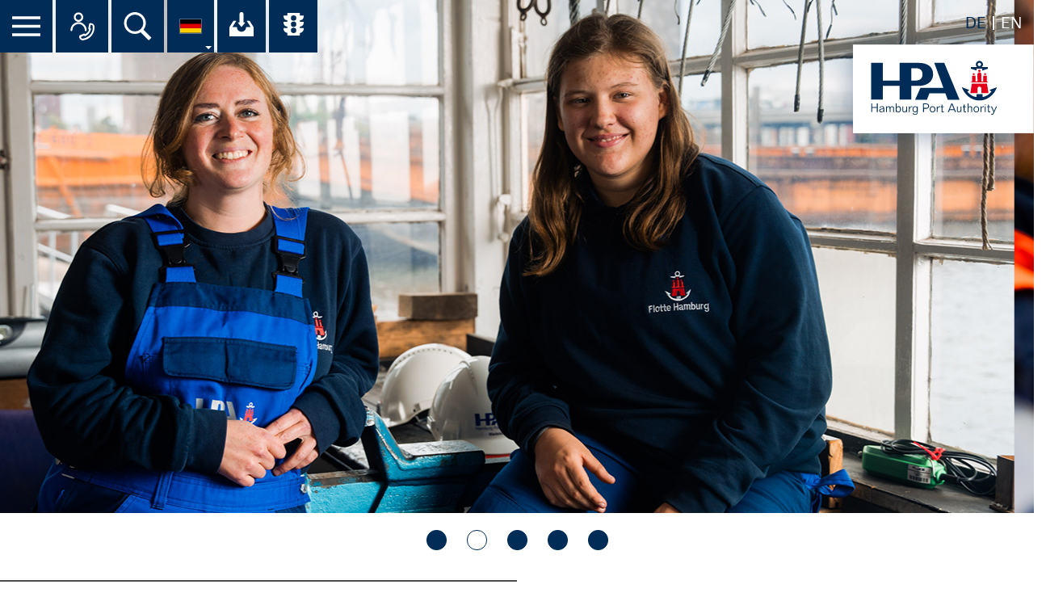

--- FILE ---
content_type: text/html; charset=utf-8
request_url: https://www.hamburg-port-authority.de/de/karriere/stellenangebote/stellenangebote.html?order%5Bdir%5D=asc&order%5Bfield%5D=publish_date&sid=4bfc73f123b1daf2ccf7abf79decbb35
body_size: 130549
content:
<!DOCTYPE html>
<html lang="de">
<head>
<title>Hamburg Port Authority</title>
<meta charset="utf-8" />
<meta http-equiv="x-ua-compatible" content="ie=edge" />
<meta name="viewport" content="width=device-width, initial-scale=1" />
<meta name="author" content="Hamburg Port Authority Jobportal" />
<!--
  @copyright Copyright (c) rexx systems GmbH
  @link https://www.rexx-systems.com
-->
<meta name="copyright" content="rexx systems GmbH" />
<meta name="keywords" content="Aktuelle Stellenangebote" />
<meta name="description" content="Aktuelle Stellenangebote bei Hamburg Port Authority Jobportal! Karriere und interessante Jobs mit Perspektive über eine komfortable und einfache Online-Bewerbung in unserem Jobportal." />
<meta name="robots" content="index, follow" />
<meta name="twitter:card" content="summary">
<meta name="twitter:title" content="Hamburg Port Authority">
<meta name="twitter:description" content="Aktuelle Stellenangebote bei Hamburg Port Authority Jobportal! Karriere und interessante Jobs mit Perspektive über eine komfortable und einfache Online-Bewerbung in unserem Jobportal.">
<meta name="twitter:image" content="https://www.hamburg-port-authority.de/de/karriere/stellenangebote/inc/open_graph_images/?job_id=0&lang=de&change_id=00a718fbd7b1fff6537707bcef68984b">
<meta property="og:url" content="https://www.hamburg-port-authority.de/de/karriere/stellenangebote/stellenangebote.html"/>
<meta property="og:title" content="Hamburg Port Authority"/>
<meta property="og:description" content="Aktuelle Stellenangebote bei Hamburg Port Authority Jobportal! Karriere und interessante Jobs mit Perspektive über eine komfortable und einfache Online-Bewerbung in unserem Jobportal."/>
<meta property="og:image" content="https://www.hamburg-port-authority.de/de/karriere/stellenangebote/inc/open_graph_images/?job_id=0&lang=de&change_id=00a718fbd7b1fff6537707bcef68984b"/>
<meta property="og:type" content="website"/>
<meta name="twitter:image" content="https://www.hamburg-port-authority.de/de/karriere/stellenangebote/inc/open_graph_images/?job_id=0&lang=de&change_id=00a718fbd7b1fff6537707bcef68984b"/>
<meta property="og:image:secure_url" content="https://www.hamburg-port-authority.de/de/karriere/stellenangebote/inc/open_graph_images/?job_id=0&lang=de&change_id=00a718fbd7b1fff6537707bcef68984b" />
<link rel="image_src" href="https://www.hamburg-port-authority.de/de/karriere/stellenangebote/inc/open_graph_images/?job_id=0&lang=de&change_id=00a718fbd7b1fff6537707bcef68984b"/>

<link rel="canonical" href="https://www.hamburg-port-authority.de/de/karriere/stellenangebote/" />
<link rel="stylesheet" href="https://www.hamburg-port-authority.de/de/karriere/stellenangebote/js/jquery-ui/jquery-ui-1.14.1/jquery-ui.css">
<link rel="stylesheet" href="https://www.hamburg-port-authority.de/de/karriere/stellenangebote/templates/hamburgportauthority/styles/ua_reset.css">
<link rel="stylesheet" href="https://www.hamburg-port-authority.de/de/karriere/stellenangebote/templates/hamburgportauthority/styles/base.css">
<link rel="stylesheet" href="https://www.hamburg-port-authority.de/de/karriere/stellenangebote/templates/hamburgportauthority/styles/application.css">
<link rel="stylesheet" href="https://www.hamburg-port-authority.de/de/karriere/stellenangebote/templates/hamburgportauthority/styles/employ.css">
<link rel="stylesheet" href="https://www.hamburg-port-authority.de/de/karriere/stellenangebote/templates/hamburgportauthority/styles/jquery.multiselect.css">
<link rel="stylesheet" href="https://www.hamburg-port-authority.de/de/karriere/stellenangebote/templates/hamburgportauthority/styles/iconset.css">
<link rel="stylesheet" href="https://www.hamburg-port-authority.de/de/karriere/stellenangebote/templates/hamburgportauthority/styles/font.css">
<link rel="stylesheet" href="https://www.hamburg-port-authority.de/de/karriere/stellenangebote/css/font-awesome.min.css">
<link rel="stylesheet" href="https://www.hamburg-port-authority.de/de/karriere/stellenangebote/css/autocomplete.css">
<link rel="stylesheet" media="print" href="https://www.hamburg-port-authority.de/de/karriere/stellenangebote/templates/hamburgportauthority/styles/print.css">
<link rel="stylesheet" href="https://www.hamburg-port-authority.de/de/karriere/stellenangebote/css/jquery.compatibility.css">

<link rel="alternate" type="application/atom+xml" title="Hamburg Port Authority Jobportal - Aktuelle Stellenangebote" href="https://www.hamburg-port-authority.de/de/karriere/stellenangebote/rss_generator-rss0.php?unit=hamburgportauthority&amp;lang=de" />
<script src="https://www.hamburg-port-authority.de/de/karriere/stellenangebote/js/jquery-3.7.1.min.js"></script>
<script src="https://www.hamburg-port-authority.de/de/karriere/stellenangebote/js/jquery-ui/jquery-ui-1.14.1/jquery-ui.min.js"></script>
<script src="https://www.hamburg-port-authority.de/de/karriere/stellenangebote/js/common.js?v=10"></script>
<script src="https://www.hamburg-port-authority.de/de/karriere/stellenangebote/js/jquery.multiselect.js?v=5"></script>

    <script type="text/javascript">
    /* <![CDATA[ */
       var js_strings = {"DOC_CLOSE":"schlie\u00dfen","CHOICE":"Auswahl"};var base_url_rexx = "https://www.hamburg-port-authority.de/de/karriere/stellenangebote/";
       var modal_data = {"recommend_mail":{"width":680,"height":450},"xing":{"width":590,"height":620}};
       //var iFrameResizerParentUrl = "";
       var popupLayerWidth = 600;
       var popupLayerHeight = 450;
    /* ]]> */
    </script>
<!--rexx--><link rel="stylesheet" type="text/css" href="https://www.hamburg-port-authority.de/typo3conf/ext/skeleton/Resources/Public/Css/style.css?1499756767" media="all"></head>

<!--rexx--><body><div class="c-block-header">
	<div class="c-block-header__language">
		<ul><li class="active"><a href="https://www.hamburg-port-authority.de/de/karriere/stellenangebote/" hreflang="de-DE">DE</a></li><li><a href="https://www.hamburg-port-authority.de/en/career/job-offers/" hreflang="en-GB">EN</a></li></ul>
	</div>
	<div class="c-block-header__logo">
		<a class="c-block-logo__link" href="https://www.hamburg-port-authority.de/de/">
			<div class="c-block-logo">
				<img class="c-block-logo__img" alt="HPA" src="/typo3conf/ext/skeleton/Resources/Public/Images/Logo_HPA_Logo_RGB.svg" width="400" height="196">
			</div>
		</a>
	</div>
</div><nav class="navigation" role="navigation"><div class="menu menu-wrap"><ul class="menu_tab"><li class="js-toggle-nav" title=""><button class="js-toggle-nav" title="" aria-label=""><em class="icon icon-menu icon--white icon--huge" aria-hidden="true"><svg xmlns="http://www.w3.org/2000/svg" viewBox="0 0 150 105.34"><path d="M0 0h150v15H0zm0 45.17h150v15H0zm0 45.17h150v15H0z"/></svg></em><span class="sr-only"></span></button></li><li title="Alle Ansprechpartner im Überblick"><a href="/de/info-port/contact-center"><em class="icon icon-contact-center-flag icon--white icon--huge" aria-hidden="true"><svg xmlns="http://www.w3.org/2000/svg" xml:space="preserve" viewBox="0 0 35 35"><path fill="#fff" d="M22.1 23.5c-.6 0-1.1-.5-1.1-1.1 0-4.2-3.5-7.7-7.7-7.7s-7.7 3.5-7.7 7.7c0 .6-.5 1.1-1.1 1.1s-1.2-.5-1.2-1.1c0-5.5 4.5-10 10-10s10 4.5 10 10c-.1.6-.6 1.1-1.2 1.1zM13.2 12C10 12 7.4 9.4 7.4 6.2S10 .4 13.2.4 19 3 19 6.2 16.4 12 13.2 12zm0-9.3c-1.9 0-3.5 1.6-3.5 3.5s1.6 3.5 3.5 3.5 3.5-1.6 3.5-3.5-1.5-3.5-3.5-3.5z"/><path fill="#fff" d="M28.7 15.7h.6l.4.2c.1 0 .1.1.2.2l.1.1.1.1c.3.2.5.6.6.9 0 .1.1.2.1.3v.3c0 .5.1 1 .1 1.5-.1 6.4-4.6 11.8-10.9 13.2-.5.1-1 .2-1.5.2h-1l-.2-.1-.1-.1c-.2-.1-.3-.2-.4-.3l-.2-.2-.1-.2c0-.1-.1-.1-.1-.2 0 0 0-.1-.1-.1v-.1c0-.1 0-.2-.1-.3v-.4L20 29l1 1 1.4-.7c1.4-.7 2.7-1.7 3.7-3s1.8-2.7 2.2-4.3l.4-1.5-1.2-.7.8-4.1h.4m0-2.1h-.5c-.4 0-.9.1-1.3.3-.1.1-.2.1-.3.2l-.1.1c0 .1-.1.2-.1.2v.1l-1.1 5.6c-.1.3 0 .6.3.8.2.2.4.4.7.5-.3 1.3-1 2.5-1.8 3.5s-1.9 1.8-3.1 2.4c-.2-.2-.4-.4-.7-.6-.2-.1-.3-.2-.5-.2-.1 0-.2 0-.3.1l-5.3 2.2c-.1 0-.2.1-.2.2 0 0-.1 0-.1.1-.1.1-.1.3-.1.5-.2.4-.2.9-.1 1.3v.4c.1.1.1.2.1.3 0 .1.1.2.1.3 0 .1.1.3.2.4.1.1.1.3.2.4v.1c.2.3.4.6.7.8.3.3.6.5.9.7l.2.1.1.1c.1 0 .1.1.2.1s.2.1.3.1h.1l.3.1.2.1h1.1c.6-.1 1.1-.1 1.7-.3 7.2-1.5 12.4-7.8 12.5-15.2 0-.6 0-1.1-.1-1.7v-.5c0-.1-.1-.2-.1-.3-.2-.8-.7-1.5-1.3-2l-.3-.3c-.2-.1-.3-.2-.5-.3-.2-.1-.3-.2-.5-.2h-.1c-.1 0-.2-.1-.3-.1-.2-.1-.4-.1-.6-.1-.2-.3-.4-.3-.5-.3z"/></svg></em><span class="sr-only"></span></a></li><li class="js-toggle-search menu_tab__search" title="Suche" ><button class="js-toggle-search menu_tab__search" title="Suche" aria-label="Suche"><em class="icon icon-search icon--white icon--huge" aria-hidden="true"><svg xmlns="http://www.w3.org/2000/svg" viewBox="0 0 145.62 150"><path d="m145.62 135.15-41.89-41.88a57.79 57.79 0 1 0-15.65 14L130.77 150ZM13.25 57.9a44.66 44.66 0 1 1 44.65 44.66A44.66 44.66 0 0 1 13.25 57.9Z"/></svg></em><span class="sr-only">Suche</span></button></li><li class="nav-lang-dropdown" tabindex="0"><nav aria-label=""><ul><li class="active"><a href="/de/karriere-oben?type=4711001" hreflang="de-DE"><img src="/typo3conf/ext/skeleton/Resources/Public/Images/lang_flag_de.svg" class="de" alt="Flag of Germany" /></a></li><li><a href="/en/karriere-oben?type=4711001" hreflang="en-GB"><img src="/typo3conf/ext/skeleton/Resources/Public/Images/lang_flag_en.svg" class="en" alt="Flag of the United Kingdom" /></a></li></ul></nav></li><li title="Alle Downloads an einem Platz" class="menu_item_downloads"><a href="/de/infoport/download-terminal"><i class="icon icon--large icon--download-terminal" aria-hidden="true"></i><span class="sr-only">Ihr Download-Center der HPA</span></a></li><li class="menu_item_traffic_tower"><a data-badge=" 5" class="badgeInfo" href="/de/info-port/traffic-tower"><i class="icon icon--large icon--tower" aria-hidden="true"></i><span class="sr-only">Übersicht aller Verkehrsmeldungen im Hafen am</span></a></li></ul><div class="site-tree panel-group"><ul id="nav-accordion-1" class="wrap js-nav-panels"><li class="panel"><!-- DESKTOP --><div class="panel-heading panel-heading__first visible-md-block visible-lg-block "><a class="toggle-section"
										   data-toggle="collapse"
										   data-parent="#nav-accordion-1"
										   href="#nav-first-0"
										   aria-expanded="false"><i class="panel_status"></i><span class="sr-only"></span></a><a class="destination" href="/de/hpa-360">
                                            
                                                
                                                        HPA 360°
                                                    
                                            
										</a></div><!-- DESKTOP END --><!-- MOBIL TABLET --><div class="panel-heading panel-heading__first visible-xs-block visible-sm-block "><a class="toggle-section toggle-section--mobil"
										   data-toggle="collapse"
										   data-parent="#nav-accordion-1"
										   href="#nav-first-0"
										   aria-expanded="false">
                                            
                                                
                                                        HPA 360°
                                                    
                                            
											<i class="panel_status"></i><span class="sr-only"></span></a></div><!-- MOBIL TABLET END --><div id="nav-first-0" class="panel-collapse collapse "><div class="panel-body"><ul id="nav-accordion-second-0" class="panel-group"><!-- SHOW LINK JUST MOBIL - TABLET --><li class="panel visible-xs-block visible-sm-block"><div class="panel-heading panel-heading__second"><div class="panel-title"><a href="/de/hpa-360">
																Übersicht
															</a></div></div></li><!-- SHOW LINK JUST MOBIL - TABLET END --><li class="panel"><div class="panel-heading panel-heading__second "><div class="panel-title"><a class="destination destination--notoggle" href="/de/hpa-360/geschaeftsleitung-spartenleitung">
                                                                            
                                                                                
                                                                                        Geschäftsleitung & Spartenleitung
                                                                                    
                                                                            
																		</a></div></div></li><li class="panel"><div class="panel-heading panel-heading__second "><div class="panel-title"><a class="destination destination--notoggle" href="/de/hpa-360/strategie">
                                                                            
                                                                                
                                                                                        Strategie
                                                                                    
                                                                            
																		</a></div></div></li><li class="panel"><div class="panel-heading panel-heading__second "><div class="panel-title"><a class="destination destination--notoggle" href="/de/hpa-360/hafenbehoerde">
                                                                            
                                                                                
                                                                                        Hafenbehörde
                                                                                    
                                                                            
																		</a></div></div></li><li class="panel"><!-- DESKTOP --><div class="panel-heading panel-heading__second visible-md-block visible-lg-block "><div class="panel-title"><a class="toggle-section"
																		   data-toggle="collapse"
																		   data-parent="#nav-accordion-second-0"
																		   href="#nav-first-0-second-3"
																		   aria-expanded="false"><i class="panel_status"></i><span class="sr-only"></span></a><a class="destination" href="/de/hpa-360/beschaffung">
                                                                            
                                                                                
                                                                                        Beschaffung
                                                                                    
                                                                            
																		</a></div></div><!-- DESKTOP END --><!-- MOBIL TABLET --><div class="panel-heading panel-heading__second visible-xs-block visible-sm-block "><a class="toggle-section toggle-section--mobil"
																	   data-toggle="collapse"
																	   data-parent="#nav-accordion-second-0"
																	   href="#nav-first-0-second-3"
																	   aria-expanded="false">
                                                                        
                                                                            
                                                                                    Beschaffung
                                                                                
                                                                        
																		<i class="panel_status"></i><span class="sr-only"></span></a></div><!-- MOBIL TABLET END --><div id="nav-first-0-second-3" class="panel-collapse collapse "><div class="panel-body"><div class="panel-group"><!-- SHOW LINK JUST MOBIL - TABLET --><div class="panel visible-xs-block visible-sm-block"><div class="panel-heading panel-heading__second"><div class="panel-title"><a href="/de/hpa-360/beschaffung">
																							Übersicht
																						</a></div></div></div><!-- SHOW LINK JUST MOBIL - TABLET END --><div class="panel"><div class="panel-heading panel-heading__third "><div class="panel-title"><a href="/de/hpa-360/beschaffung/ausschreibungen">
                                                                                                
                                                                                                    
                                                                                                            Ausschreibungen
                                                                                                        
                                                                                                
																							</a></div></div></div><div class="panel"><div class="panel-heading panel-heading__third "><div class="panel-title"><a href="/de/hpa-360/beschaffung/lieferantenmanagement">
                                                                                                
                                                                                                    
                                                                                                            Lieferantenmanagement
                                                                                                        
                                                                                                
																							</a></div></div></div><div class="panel"><div class="panel-heading panel-heading__third "><div class="panel-title"><a href="/de/hpa-360/beschaffung/vorinformationen-vergebene-auftraege">
                                                                                                
                                                                                                    
                                                                                                            Vorinformationen & vergebene Aufträge
                                                                                                        
                                                                                                
																							</a></div></div></div></div></div></div></li><li class="panel"><div class="panel-heading panel-heading__second "><div class="panel-title"><a class="destination destination--notoggle" href="/de/hafenentwicklung-2040">
                                                                            
                                                                                
                                                                                        Hafenentwicklung 2040
                                                                                    
                                                                            
																		</a></div></div></li><li class="panel"><!-- DESKTOP --><div class="panel-heading panel-heading__second visible-md-block visible-lg-block "><div class="panel-title"><a class="toggle-section"
																		   data-toggle="collapse"
																		   data-parent="#nav-accordion-second-0"
																		   href="#nav-first-0-second-5"
																		   aria-expanded="false"><i class="panel_status"></i><span class="sr-only"></span></a><a class="destination" href="/de/hpa-360/bauprojekte">
                                                                            
                                                                                
                                                                                        Bauprojekte
                                                                                    
                                                                            
																		</a></div></div><!-- DESKTOP END --><!-- MOBIL TABLET --><div class="panel-heading panel-heading__second visible-xs-block visible-sm-block "><a class="toggle-section toggle-section--mobil"
																	   data-toggle="collapse"
																	   data-parent="#nav-accordion-second-0"
																	   href="#nav-first-0-second-5"
																	   aria-expanded="false">
                                                                        
                                                                            
                                                                                    Bauprojekte
                                                                                
                                                                        
																		<i class="panel_status"></i><span class="sr-only"></span></a></div><!-- MOBIL TABLET END --><div id="nav-first-0-second-5" class="panel-collapse collapse "><div class="panel-body"><div class="panel-group"><!-- SHOW LINK JUST MOBIL - TABLET --><div class="panel visible-xs-block visible-sm-block"><div class="panel-heading panel-heading__second"><div class="panel-title"><a href="/de/hpa-360/bauprojekte">
																							Übersicht
																						</a></div></div></div><!-- SHOW LINK JUST MOBIL - TABLET END --><div class="panel"><div class="panel-heading panel-heading__third "><div class="panel-title"><a href="/de/hpa-360/transformation-waltershofer-hafen">
                                                                                                
                                                                                                    
                                                                                                            Transformation Waltershofer Hafen
                                                                                                        
                                                                                                
																							</a></div></div></div><div class="panel"><div class="panel-heading panel-heading__third "><div class="panel-title"><a href="/de/hpa-360/reiherstiegschleuse">
                                                                                                
                                                                                                    
                                                                                                            Reiherstiegschleuse
                                                                                                        
                                                                                                
																							</a></div></div></div><div class="panel"><div class="panel-heading panel-heading__third "><div class="panel-title"><a href="/de/hpa-360/koehlbrandquerung">
                                                                                                
                                                                                                    
                                                                                                            Köhlbrandquerung
                                                                                                        
                                                                                                
																							</a></div></div></div><div class="panel"><div class="panel-heading panel-heading__third "><div class="panel-title"><a href="/de/hpa-360/hachmannkai">
                                                                                                
                                                                                                    
                                                                                                            Hachmannkai
                                                                                                        
                                                                                                
																							</a></div></div></div><div class="panel"><div class="panel-heading panel-heading__third "><div class="panel-title"><a href="/de/hpa-360/finkenwerder-bruecke">
                                                                                                
                                                                                                    
                                                                                                            Finkenwerder Brücke
                                                                                                        
                                                                                                
																							</a></div></div></div><div class="panel"><div class="panel-heading panel-heading__third "><div class="panel-title"><a href="/de/hpa-360/bauprojekte/st-pauli-elbtunnel">
                                                                                                
                                                                                                    
                                                                                                            St. Pauli Elbtunnel
                                                                                                        
                                                                                                
																							</a></div></div></div><div class="panel"><div class="panel-heading panel-heading__third "><div class="panel-title"><a href="/de/hpa-360/bauprojekte/die-neue-retheklappbruecke">
                                                                                                
                                                                                                    
                                                                                                            Die neue Retheklappbrücke
                                                                                                        
                                                                                                
																							</a></div></div></div></div></div></div></li><li class="panel"><!-- DESKTOP --><div class="panel-heading panel-heading__second visible-md-block visible-lg-block "><div class="panel-title"><a class="toggle-section"
																		   data-toggle="collapse"
																		   data-parent="#nav-accordion-second-0"
																		   href="#nav-first-0-second-6"
																		   aria-expanded="false"><i class="panel_status"></i><span class="sr-only"></span></a><a class="destination" href="/de/hpa-360/smartport"><span lang="en" dir="ltr">smartPORT</span></a></div></div><!-- DESKTOP END --><!-- MOBIL TABLET --><div class="panel-heading panel-heading__second visible-xs-block visible-sm-block "><a class="toggle-section toggle-section--mobil"
																	   data-toggle="collapse"
																	   data-parent="#nav-accordion-second-0"
																	   href="#nav-first-0-second-6"
																	   aria-expanded="false"><span lang="en" dir="ltr">smartPORT</span><i class="panel_status"></i><span class="sr-only"></span></a></div><!-- MOBIL TABLET END --><div id="nav-first-0-second-6" class="panel-collapse collapse "><div class="panel-body"><div class="panel-group"><!-- SHOW LINK JUST MOBIL - TABLET --><div class="panel visible-xs-block visible-sm-block"><div class="panel-heading panel-heading__second"><div class="panel-title"><a href="/de/hpa-360/smartport">
																							Übersicht
																						</a></div></div></div><!-- SHOW LINK JUST MOBIL - TABLET END --><div class="panel"><div class="panel-heading panel-heading__third "><div class="panel-title"><a href="/de/hpa-360/smartport/its-projekte">
                                                                                                
                                                                                                    
                                                                                                            ITS Projekte
                                                                                                        
                                                                                                
																							</a></div></div></div><div class="panel"><div class="panel-heading panel-heading__third "><div class="panel-title"><a href="/de/chainport">
                                                                                                
                                                                                                    
                                                                                                            chainPORT
                                                                                                        
                                                                                                
																							</a></div></div></div><div class="panel"><div class="panel-heading panel-heading__third "><div class="panel-title"><a href="/de/hpa-360/smartport/homeport"><span lang="en" dir="ltr">homePORT</span></a></div></div></div><div class="panel"><div class="panel-heading panel-heading__third "><div class="panel-title"><a href="/de/hpa-360/smartport/santana">
                                                                                                
                                                                                                    
                                                                                                            Santana
                                                                                                        
                                                                                                
																							</a></div></div></div></div></div></div></li><li class="panel"><div class="panel-heading panel-heading__second "><div class="panel-title"><a class="destination destination--notoggle" href="/de/hpa-360/agb-nutzungsbedingungen-infrastruktur">
                                                                            
                                                                                
                                                                                        AGB & Nutzungsbedingungen Infrastruktur
                                                                                    
                                                                            
																		</a></div></div></li><li class="panel"><!-- DESKTOP --><div class="panel-heading panel-heading__second visible-md-block visible-lg-block "><div class="panel-title"><a class="toggle-section"
																		   data-toggle="collapse"
																		   data-parent="#nav-accordion-second-0"
																		   href="#nav-first-0-second-8"
																		   aria-expanded="false"><i class="panel_status"></i><span class="sr-only"></span></a><a class="destination" href="/de/nachhaltigkeit">
                                                                            
                                                                                
                                                                                        Nachhaltigkeit
                                                                                    
                                                                            
																		</a></div></div><!-- DESKTOP END --><!-- MOBIL TABLET --><div class="panel-heading panel-heading__second visible-xs-block visible-sm-block "><a class="toggle-section toggle-section--mobil"
																	   data-toggle="collapse"
																	   data-parent="#nav-accordion-second-0"
																	   href="#nav-first-0-second-8"
																	   aria-expanded="false">
                                                                        
                                                                            
                                                                                    Nachhaltigkeit
                                                                                
                                                                        
																		<i class="panel_status"></i><span class="sr-only"></span></a></div><!-- MOBIL TABLET END --><div id="nav-first-0-second-8" class="panel-collapse collapse "><div class="panel-body"><div class="panel-group"><!-- SHOW LINK JUST MOBIL - TABLET --><div class="panel visible-xs-block visible-sm-block"><div class="panel-heading panel-heading__second"><div class="panel-title"><a href="/de/nachhaltigkeit">
																							Übersicht
																						</a></div></div></div><!-- SHOW LINK JUST MOBIL - TABLET END --><div class="panel"><div class="panel-heading panel-heading__third "><div class="panel-title"><a href="/de/hpa-360/smartport/landstrom">
                                                                                                
                                                                                                    
                                                                                                            Landstrom
                                                                                                        
                                                                                                
																							</a></div></div></div><div class="panel"><div class="panel-heading panel-heading__third "><div class="panel-title"><a href="/de/seh"><span lang="en" dir="ltr">Sustainable Energy Hub</span></a></div></div></div></div></div></div></li></ul></div></div></li><li class="panel"><!-- DESKTOP --><div class="panel-heading panel-heading__first visible-md-block visible-lg-block "><a class="toggle-section"
										   data-toggle="collapse"
										   data-parent="#nav-accordion-1"
										   href="#nav-first-1"
										   aria-expanded="false"><i class="panel_status"></i><span class="sr-only"></span></a><a class="destination" href="/de/wasser">
                                            
                                                
                                                        Wasser
                                                    
                                            
										</a></div><!-- DESKTOP END --><!-- MOBIL TABLET --><div class="panel-heading panel-heading__first visible-xs-block visible-sm-block "><a class="toggle-section toggle-section--mobil"
										   data-toggle="collapse"
										   data-parent="#nav-accordion-1"
										   href="#nav-first-1"
										   aria-expanded="false">
                                            
                                                
                                                        Wasser
                                                    
                                            
											<i class="panel_status"></i><span class="sr-only"></span></a></div><!-- MOBIL TABLET END --><div id="nav-first-1" class="panel-collapse collapse "><div class="panel-body"><ul id="nav-accordion-second-1" class="panel-group"><!-- SHOW LINK JUST MOBIL - TABLET --><li class="panel visible-xs-block visible-sm-block"><div class="panel-heading panel-heading__second"><div class="panel-title"><a href="/de/wasser">
																Übersicht
															</a></div></div></li><!-- SHOW LINK JUST MOBIL - TABLET END --><li class="panel"><!-- DESKTOP --><div class="panel-heading panel-heading__second visible-md-block visible-lg-block "><div class="panel-title"><a class="toggle-section"
																		   data-toggle="collapse"
																		   data-parent="#nav-accordion-second-1"
																		   href="#nav-first-1-second-0"
																		   aria-expanded="false"><i class="panel_status"></i><span class="sr-only"></span></a><a class="destination" href="/de/wasser/wasserseitige-zugaenglichkeit">
                                                                            
                                                                                
                                                                                        Wasserseitige Zugänglichkeit
                                                                                    
                                                                            
																		</a></div></div><!-- DESKTOP END --><!-- MOBIL TABLET --><div class="panel-heading panel-heading__second visible-xs-block visible-sm-block "><a class="toggle-section toggle-section--mobil"
																	   data-toggle="collapse"
																	   data-parent="#nav-accordion-second-1"
																	   href="#nav-first-1-second-0"
																	   aria-expanded="false">
                                                                        
                                                                            
                                                                                    Wasserseitige Zugänglichkeit
                                                                                
                                                                        
																		<i class="panel_status"></i><span class="sr-only"></span></a></div><!-- MOBIL TABLET END --><div id="nav-first-1-second-0" class="panel-collapse collapse "><div class="panel-body"><div class="panel-group"><!-- SHOW LINK JUST MOBIL - TABLET --><div class="panel visible-xs-block visible-sm-block"><div class="panel-heading panel-heading__second"><div class="panel-title"><a href="/de/wasser/wasserseitige-zugaenglichkeit">
																							Übersicht
																						</a></div></div></div><!-- SHOW LINK JUST MOBIL - TABLET END --><div class="panel"><div class="panel-heading panel-heading__third "><div class="panel-title"><a href="/de/wasser/wasserseitige-zugaenglichkeit/hamburger-aussenelbe">
                                                                                                
                                                                                                    
                                                                                                            Hamburger-Aussenelbe
                                                                                                        
                                                                                                
																							</a></div></div></div></div></div></div></li><li class="panel"><!-- DESKTOP --><div class="panel-heading panel-heading__second visible-md-block visible-lg-block "><div class="panel-title"><a class="toggle-section"
																		   data-toggle="collapse"
																		   data-parent="#nav-accordion-second-1"
																		   href="#nav-first-1-second-1"
																		   aria-expanded="false"><i class="panel_status"></i><span class="sr-only"></span></a><a class="destination" href="/de/wasser/seeschifffahrt">
                                                                            
                                                                                
                                                                                        Seeschifffahrt
                                                                                    
                                                                            
																		</a></div></div><!-- DESKTOP END --><!-- MOBIL TABLET --><div class="panel-heading panel-heading__second visible-xs-block visible-sm-block "><a class="toggle-section toggle-section--mobil"
																	   data-toggle="collapse"
																	   data-parent="#nav-accordion-second-1"
																	   href="#nav-first-1-second-1"
																	   aria-expanded="false">
                                                                        
                                                                            
                                                                                    Seeschifffahrt
                                                                                
                                                                        
																		<i class="panel_status"></i><span class="sr-only"></span></a></div><!-- MOBIL TABLET END --><div id="nav-first-1-second-1" class="panel-collapse collapse "><div class="panel-body"><div class="panel-group"><!-- SHOW LINK JUST MOBIL - TABLET --><div class="panel visible-xs-block visible-sm-block"><div class="panel-heading panel-heading__second"><div class="panel-title"><a href="/de/wasser/seeschifffahrt">
																							Übersicht
																						</a></div></div></div><!-- SHOW LINK JUST MOBIL - TABLET END --><div class="panel"><div class="panel-heading panel-heading__third "><div class="panel-title"><a href="https://www.hamburg-port-authority.de/fileadmin/user_upload/Pilot_Ladder_Flyer.pdf">
                                                                                                
                                                                                                    
                                                                                                            Lotsenleiter
                                                                                                        
                                                                                                
																							</a></div></div></div></div></div></div></li><li class="panel"><div class="panel-heading panel-heading__second "><div class="panel-title"><a class="destination destination--notoggle" href="/de/wasser/binnenschifffahrt">
                                                                            
                                                                                
                                                                                        Binnenschifffahrt
                                                                                    
                                                                            
																		</a></div></div></li><li class="panel"><div class="panel-heading panel-heading__second "><div class="panel-title"><a class="destination destination--notoggle" href="/de/wasser/hafenschifffahrt">
                                                                            
                                                                                
                                                                                        Hafenschifffahrt
                                                                                    
                                                                            
																		</a></div></div></li><li class="panel"><div class="panel-heading panel-heading__second "><div class="panel-title"><a class="destination destination--notoggle" href="/de/wasser/sport-und-traditionsschifffahrt">
                                                                            
                                                                                
                                                                                        Sport- und Traditionsschifffahrt
                                                                                    
                                                                            
																		</a></div></div></li><li class="panel"><div class="panel-heading panel-heading__second "><div class="panel-title"><a class="destination destination--notoggle" href="/de/wasser/hochwasserschutz">
                                                                            
                                                                                
                                                                                        Hochwasserschutz
                                                                                    
                                                                            
																		</a></div></div></li></ul></div></div></li><li class="panel"><!-- DESKTOP --><div class="panel-heading panel-heading__first visible-md-block visible-lg-block "><a class="toggle-section"
										   data-toggle="collapse"
										   data-parent="#nav-accordion-1"
										   href="#nav-first-2"
										   aria-expanded="false"><i class="panel_status"></i><span class="sr-only"></span></a><a class="destination" href="/de/strasse">
                                            
                                                
                                                        Straße
                                                    
                                            
										</a></div><!-- DESKTOP END --><!-- MOBIL TABLET --><div class="panel-heading panel-heading__first visible-xs-block visible-sm-block "><a class="toggle-section toggle-section--mobil"
										   data-toggle="collapse"
										   data-parent="#nav-accordion-1"
										   href="#nav-first-2"
										   aria-expanded="false">
                                            
                                                
                                                        Straße
                                                    
                                            
											<i class="panel_status"></i><span class="sr-only"></span></a></div><!-- MOBIL TABLET END --><div id="nav-first-2" class="panel-collapse collapse "><div class="panel-body"><ul id="nav-accordion-second-2" class="panel-group"><!-- SHOW LINK JUST MOBIL - TABLET --><li class="panel visible-xs-block visible-sm-block"><div class="panel-heading panel-heading__second"><div class="panel-title"><a href="/de/strasse">
																Übersicht
															</a></div></div></li><!-- SHOW LINK JUST MOBIL - TABLET END --><li class="panel"><div class="panel-heading panel-heading__second "><div class="panel-title"><a class="destination destination--notoggle" href="/de/strasse/bruecken-und-schleusen">
                                                                            
                                                                                
                                                                                        Brücken und Schleusen
                                                                                    
                                                                            
																		</a></div></div></li><li class="panel"><div class="panel-heading panel-heading__second "><div class="panel-title"><a class="destination destination--notoggle" href="/de/strasse/informationen-st-pauli-elbtunnel">
                                                                            
                                                                                
                                                                                        Informationen St. Pauli Elbtunnel
                                                                                    
                                                                            
																		</a></div></div></li></ul></div></div></li><li class="panel"><!-- DESKTOP --><div class="panel-heading panel-heading__first visible-md-block visible-lg-block "><a class="toggle-section"
										   data-toggle="collapse"
										   data-parent="#nav-accordion-1"
										   href="#nav-first-3"
										   aria-expanded="false"><i class="panel_status"></i><span class="sr-only"></span></a><a class="destination" href="/de/schiene">
                                            
                                                
                                                        Schiene
                                                    
                                            
										</a></div><!-- DESKTOP END --><!-- MOBIL TABLET --><div class="panel-heading panel-heading__first visible-xs-block visible-sm-block "><a class="toggle-section toggle-section--mobil"
										   data-toggle="collapse"
										   data-parent="#nav-accordion-1"
										   href="#nav-first-3"
										   aria-expanded="false">
                                            
                                                
                                                        Schiene
                                                    
                                            
											<i class="panel_status"></i><span class="sr-only"></span></a></div><!-- MOBIL TABLET END --><div id="nav-first-3" class="panel-collapse collapse "><div class="panel-body"><ul id="nav-accordion-second-3" class="panel-group"><!-- SHOW LINK JUST MOBIL - TABLET --><li class="panel visible-xs-block visible-sm-block"><div class="panel-heading panel-heading__second"><div class="panel-title"><a href="/de/schiene">
																Übersicht
															</a></div></div></li><!-- SHOW LINK JUST MOBIL - TABLET END --><li class="panel"><div class="panel-heading panel-heading__second "><div class="panel-title"><a class="destination destination--notoggle" href="/de/schiene/transport-rail"><span lang="en" dir="ltr">transPORT rail</span></a></div></div></li></ul></div></div></li><li class="panel"><!-- DESKTOP --><div class="panel-heading panel-heading__first visible-md-block visible-lg-block "><a class="toggle-section"
										   data-toggle="collapse"
										   data-parent="#nav-accordion-1"
										   href="#nav-first-4"
										   aria-expanded="false"><i class="panel_status"></i><span class="sr-only"></span></a><a class="destination" href="/de/tochtergesellschaften">
                                            
                                                
                                                        Tochtergesellschaften
                                                    
                                            
										</a></div><!-- DESKTOP END --><!-- MOBIL TABLET --><div class="panel-heading panel-heading__first visible-xs-block visible-sm-block "><a class="toggle-section toggle-section--mobil"
										   data-toggle="collapse"
										   data-parent="#nav-accordion-1"
										   href="#nav-first-4"
										   aria-expanded="false">
                                            
                                                
                                                        Tochtergesellschaften
                                                    
                                            
											<i class="panel_status"></i><span class="sr-only"></span></a></div><!-- MOBIL TABLET END --><div id="nav-first-4" class="panel-collapse collapse "><div class="panel-body"><ul id="nav-accordion-second-4" class="panel-group"><!-- SHOW LINK JUST MOBIL - TABLET --><li class="panel visible-xs-block visible-sm-block"><div class="panel-heading panel-heading__second"><div class="panel-title"><a href="/de/tochtergesellschaften">
																Übersicht
															</a></div></div></li><!-- SHOW LINK JUST MOBIL - TABLET END --><li class="panel"><div class="panel-heading panel-heading__second "><div class="panel-title"><a class="destination destination--notoggle" href="/de/tochtergesellschaften/erneuerbare-hafenenergie-hamburg">
                                                                            
                                                                                
                                                                                        Erneuerbare Hafenenergie Hamburg
                                                                                    
                                                                            
																		</a></div></div></li><li class="panel"><div class="panel-heading panel-heading__second "><div class="panel-title"><a class="destination destination--notoggle" href="https://www.cruisegate-hamburg.de">
                                                                            
                                                                                
                                                                                        Cruise Gate Hamburg
                                                                                    
                                                                            
																		</a></div></div></li><li class="panel"><!-- DESKTOP --><div class="panel-heading panel-heading__second visible-md-block visible-lg-block "><div class="panel-title"><a class="toggle-section"
																		   data-toggle="collapse"
																		   data-parent="#nav-accordion-second-4"
																		   href="#nav-first-4-second-2"
																		   aria-expanded="false"><i class="panel_status"></i><span class="sr-only"></span></a><a class="destination" href="/de/tochtergesellschaften/flotte-hamburg">
                                                                            
                                                                                
                                                                                        Flotte Hamburg
                                                                                    
                                                                            
																		</a></div></div><!-- DESKTOP END --><!-- MOBIL TABLET --><div class="panel-heading panel-heading__second visible-xs-block visible-sm-block "><a class="toggle-section toggle-section--mobil"
																	   data-toggle="collapse"
																	   data-parent="#nav-accordion-second-4"
																	   href="#nav-first-4-second-2"
																	   aria-expanded="false">
                                                                        
                                                                            
                                                                                    Flotte Hamburg
                                                                                
                                                                        
																		<i class="panel_status"></i><span class="sr-only"></span></a></div><!-- MOBIL TABLET END --><div id="nav-first-4-second-2" class="panel-collapse collapse "><div class="panel-body"><div class="panel-group"><!-- SHOW LINK JUST MOBIL - TABLET --><div class="panel visible-xs-block visible-sm-block"><div class="panel-heading panel-heading__second"><div class="panel-title"><a href="/de/tochtergesellschaften/flotte-hamburg">
																							Übersicht
																						</a></div></div></div><!-- SHOW LINK JUST MOBIL - TABLET END --><div class="panel"><div class="panel-heading panel-heading__third "><div class="panel-title"><a href="/de/tochtergesellschaften/flotte-hamburg/unser-unternehmen">
                                                                                                
                                                                                                    
                                                                                                            Unser Unternehmen
                                                                                                        
                                                                                                
																							</a></div></div></div><div class="panel"><div class="panel-heading panel-heading__third "><div class="panel-title"><a href="/de/tochtergesellschaften/flotte-hamburg/ihre-ansprechpartner">
                                                                                                
                                                                                                    
                                                                                                            Ihre Ansprechpartner
                                                                                                        
                                                                                                
																							</a></div></div></div><div class="panel"><div class="panel-heading panel-heading__third "><div class="panel-title"><a href="/de/tochtergesellschaften/flotte-hamburg/gruene-flotte">
                                                                                                
                                                                                                    
                                                                                                            Grüne Flotte
                                                                                                        
                                                                                                
																							</a></div></div></div><div class="panel"><div class="panel-heading panel-heading__third "><div class="panel-title"><a href="/de/tochtergesellschaften/flotte-hamburg/digitalisierung">
                                                                                                
                                                                                                    
                                                                                                            Digitalisierung
                                                                                                        
                                                                                                
																							</a></div></div></div><div class="panel"><div class="panel-heading panel-heading__third "><div class="panel-title"><a href="/de/tochtergesellschaften/flotte-hamburg/ein-tag-bei-der-flotte-hamburg">
                                                                                                
                                                                                                    
                                                                                                            Ein Tag bei der Flotte Hamburg
                                                                                                        
                                                                                                
																							</a></div></div></div></div></div></div></li><li class="panel"><!-- DESKTOP --><div class="panel-heading panel-heading__second visible-md-block visible-lg-block "><div class="panel-title"><a class="toggle-section"
																		   data-toggle="collapse"
																		   data-parent="#nav-accordion-second-4"
																		   href="#nav-first-4-second-3"
																		   aria-expanded="false"><i class="panel_status"></i><span class="sr-only"></span></a><a class="destination" href="/de/tochtergesellschaften/poldergesellschaft">
                                                                            
                                                                                
                                                                                        Poldergesellschaft
                                                                                    
                                                                            
																		</a></div></div><!-- DESKTOP END --><!-- MOBIL TABLET --><div class="panel-heading panel-heading__second visible-xs-block visible-sm-block "><a class="toggle-section toggle-section--mobil"
																	   data-toggle="collapse"
																	   data-parent="#nav-accordion-second-4"
																	   href="#nav-first-4-second-3"
																	   aria-expanded="false">
                                                                        
                                                                            
                                                                                    Poldergesellschaft
                                                                                
                                                                        
																		<i class="panel_status"></i><span class="sr-only"></span></a></div><!-- MOBIL TABLET END --><div id="nav-first-4-second-3" class="panel-collapse collapse "><div class="panel-body"><div class="panel-group"><!-- SHOW LINK JUST MOBIL - TABLET --><div class="panel visible-xs-block visible-sm-block"><div class="panel-heading panel-heading__second"><div class="panel-title"><a href="/de/tochtergesellschaften/poldergesellschaft">
																							Übersicht
																						</a></div></div></div><!-- SHOW LINK JUST MOBIL - TABLET END --><div class="panel"><div class="panel-heading panel-heading__third "><div class="panel-title"><a href="/de/tochtergesellschaften/poldergesellschaft/das-unternehmen">
                                                                                                
                                                                                                    
                                                                                                            Das Unternehmen
                                                                                                        
                                                                                                
																							</a></div></div></div><div class="panel"><div class="panel-heading panel-heading__third "><div class="panel-title"><a href="/de/tochtergesellschaften/poldergesellschaft/ansprechpartner-polder">
                                                                                                
                                                                                                    
                                                                                                            Ansprechpartner Polder
                                                                                                        
                                                                                                
																							</a></div></div></div></div></div></div></li></ul></div></div></li><li class="panel"><div class="panel-heading panel-heading__first "><a class="destination destination--notoggle" href="/de/immobilien">
                                            
                                                
                                                        Immobilien
                                                    
                                            
										</a></div></li><li class="panel"><!-- DESKTOP --><div class="panel-heading panel-heading__first visible-md-block visible-lg-block "><a class="toggle-section"
										   data-toggle="collapse"
										   data-parent="#nav-accordion-1"
										   href="#nav-first-6"
										   aria-expanded="false"><i class="panel_status"></i><span class="sr-only"></span></a><a class="destination" href="/de/infoport"><span lang="en" dir="ltr">infoPORT</span></a></div><!-- DESKTOP END --><!-- MOBIL TABLET --><div class="panel-heading panel-heading__first visible-xs-block visible-sm-block "><a class="toggle-section toggle-section--mobil"
										   data-toggle="collapse"
										   data-parent="#nav-accordion-1"
										   href="#nav-first-6"
										   aria-expanded="false"><span lang="en" dir="ltr">infoPORT</span><i class="panel_status"></i><span class="sr-only"></span></a></div><!-- MOBIL TABLET END --><div id="nav-first-6" class="panel-collapse collapse "><div class="panel-body"><ul id="nav-accordion-second-6" class="panel-group"><!-- SHOW LINK JUST MOBIL - TABLET --><li class="panel visible-xs-block visible-sm-block"><div class="panel-heading panel-heading__second"><div class="panel-title"><a href="/de/infoport">
																Übersicht
															</a></div></div></li><!-- SHOW LINK JUST MOBIL - TABLET END --><li class="panel"><div class="panel-heading panel-heading__second "><div class="panel-title"><a class="destination destination--notoggle" href="/de/info-port/traffic-tower">
                                                                            
                                                                                
                                                                                        Verkehrsmeldungen
                                                                                    
                                                                            
																		</a></div></div></li><li class="panel"><div class="panel-heading panel-heading__second "><div class="panel-title"><a class="destination destination--notoggle" href="/de/info-port/contact-center">
                                                                            
                                                                                
                                                                                        Kontakt-Center
                                                                                    
                                                                            
																		</a></div></div></li><li class="panel"><div class="panel-heading panel-heading__second "><div class="panel-title"><a class="destination destination--notoggle" href="/de/infoport/download-terminal">
                                                                            
                                                                                
                                                                                        Download-Center
                                                                                    
                                                                            
																		</a></div></div></li></ul></div></div></li><li class="panel"><!-- DESKTOP --><div class="panel-heading panel-heading__first visible-md-block visible-lg-block "><a class="toggle-section"
										   data-toggle="collapse"
										   data-parent="#nav-accordion-1"
										   href="#nav-first-7"
										   aria-expanded="false"><i class="panel_status"></i><span class="sr-only"></span></a><a class="destination" href="/de/karriere">
                                            
                                                
                                                        Karriere
                                                    
                                            
										</a></div><!-- DESKTOP END --><!-- MOBIL TABLET --><div class="panel-heading panel-heading__first visible-xs-block visible-sm-block "><a class="toggle-section toggle-section--mobil"
										   data-toggle="collapse"
										   data-parent="#nav-accordion-1"
										   href="#nav-first-7"
										   aria-expanded="false">
                                            
                                                
                                                        Karriere
                                                    
                                            
											<i class="panel_status"></i><span class="sr-only"></span></a></div><!-- MOBIL TABLET END --><div id="nav-first-7" class="panel-collapse collapse "><div class="panel-body"><ul id="nav-accordion-second-7" class="panel-group"><!-- SHOW LINK JUST MOBIL - TABLET --><li class="panel visible-xs-block visible-sm-block"><div class="panel-heading panel-heading__second"><div class="panel-title"><a href="/de/karriere">
																Übersicht
															</a></div></div></li><!-- SHOW LINK JUST MOBIL - TABLET END --><li class="panel"><div class="panel-heading panel-heading__second "><div class="panel-title"><a class="destination destination--notoggle" href="/de/karriere/stellenangebote">
                                                                            
                                                                                
                                                                                        Stellenangebote
                                                                                    
                                                                            
																		</a></div></div></li><li class="panel"><!-- DESKTOP --><div class="panel-heading panel-heading__second visible-md-block visible-lg-block "><div class="panel-title"><a class="toggle-section"
																		   data-toggle="collapse"
																		   data-parent="#nav-accordion-second-7"
																		   href="#nav-first-7-second-1"
																		   aria-expanded="false"><i class="panel_status"></i><span class="sr-only"></span></a><a class="destination" href="/de/karriere/berufserfahrene">
                                                                            
                                                                                
                                                                                        Berufserfahrene
                                                                                    
                                                                            
																		</a></div></div><!-- DESKTOP END --><!-- MOBIL TABLET --><div class="panel-heading panel-heading__second visible-xs-block visible-sm-block "><a class="toggle-section toggle-section--mobil"
																	   data-toggle="collapse"
																	   data-parent="#nav-accordion-second-7"
																	   href="#nav-first-7-second-1"
																	   aria-expanded="false">
                                                                        
                                                                            
                                                                                    Berufserfahrene
                                                                                
                                                                        
																		<i class="panel_status"></i><span class="sr-only"></span></a></div><!-- MOBIL TABLET END --><div id="nav-first-7-second-1" class="panel-collapse collapse "><div class="panel-body"><div class="panel-group"><!-- SHOW LINK JUST MOBIL - TABLET --><div class="panel visible-xs-block visible-sm-block"><div class="panel-heading panel-heading__second"><div class="panel-title"><a href="/de/karriere/berufserfahrene">
																							Übersicht
																						</a></div></div></div><!-- SHOW LINK JUST MOBIL - TABLET END --><div class="panel"><div class="panel-heading panel-heading__third "><div class="panel-title"><a href="/de/karriere/berufserfahrene/technische-berufe">
                                                                                                
                                                                                                    
                                                                                                            Technische-Berufe
                                                                                                        
                                                                                                
																							</a></div></div></div><div class="panel"><div class="panel-heading panel-heading__third "><div class="panel-title"><a href="/de/karriere/berufserfahrene/administrative-berufe">
                                                                                                
                                                                                                    
                                                                                                            Administrative-Berufe
                                                                                                        
                                                                                                
																							</a></div></div></div><div class="panel"><div class="panel-heading panel-heading__third "><div class="panel-title"><a href="/de/karriere/berufserfahrene/gewerbliche-berufe">
                                                                                                
                                                                                                    
                                                                                                            Gewerbliche-Berufe
                                                                                                        
                                                                                                
																							</a></div></div></div><div class="panel"><div class="panel-heading panel-heading__third "><div class="panel-title"><a href="/de/karriere/berufserfahrene/nautische-berufe">
                                                                                                
                                                                                                    
                                                                                                            Nautische-Berufe
                                                                                                        
                                                                                                
																							</a></div></div></div><div class="panel"><div class="panel-heading panel-heading__third "><div class="panel-title"><a href="/de/karriere/berufserfahrene/it-berufe">
                                                                                                
                                                                                                    
                                                                                                            IT-Berufe
                                                                                                        
                                                                                                
																							</a></div></div></div></div></div></div></li><li class="panel"><div class="panel-heading panel-heading__second "><div class="panel-title"><a class="destination destination--notoggle" href="/de/karriere/berufseinsteigende">
                                                                            
                                                                                
                                                                                        Berufseinsteiger*innen
                                                                                    
                                                                            
																		</a></div></div></li><li class="panel"><div class="panel-heading panel-heading__second "><div class="panel-title"><a class="destination destination--notoggle" href="/de/karriere/schuelerinnen-schueler">
                                                                            
                                                                                
                                                                                        Schüler*innen
                                                                                    
                                                                            
																		</a></div></div></li><li class="panel"><div class="panel-heading panel-heading__second "><div class="panel-title"><a class="destination destination--notoggle" href="/de/karriere/studierende">
                                                                            
                                                                                
                                                                                        Studierende
                                                                                    
                                                                            
																		</a></div></div></li></ul></div></div></li><li class="panel"><!-- DESKTOP --><div class="panel-heading panel-heading__first visible-md-block visible-lg-block "><a class="toggle-section"
										   data-toggle="collapse"
										   data-parent="#nav-accordion-1"
										   href="#nav-first-8"
										   aria-expanded="false"><i class="panel_status"></i><span class="sr-only"></span></a><a class="destination" href="/de/aktuelles-presse">
                                            
                                                
                                                        Aktuelles & Presse
                                                    
                                            
										</a></div><!-- DESKTOP END --><!-- MOBIL TABLET --><div class="panel-heading panel-heading__first visible-xs-block visible-sm-block "><a class="toggle-section toggle-section--mobil"
										   data-toggle="collapse"
										   data-parent="#nav-accordion-1"
										   href="#nav-first-8"
										   aria-expanded="false">
                                            
                                                
                                                        Aktuelles & Presse
                                                    
                                            
											<i class="panel_status"></i><span class="sr-only"></span></a></div><!-- MOBIL TABLET END --><div id="nav-first-8" class="panel-collapse collapse "><div class="panel-body"><ul id="nav-accordion-second-8" class="panel-group"><!-- SHOW LINK JUST MOBIL - TABLET --><li class="panel visible-xs-block visible-sm-block"><div class="panel-heading panel-heading__second"><div class="panel-title"><a href="/de/aktuelles-presse">
																Übersicht
															</a></div></div></li><!-- SHOW LINK JUST MOBIL - TABLET END --><li class="panel"><div class="panel-heading panel-heading__second "><div class="panel-title"><a class="destination destination--notoggle" href="/de/zielgruppenseiten/filmemacher-oder-fotograf">
                                                                            
                                                                                
                                                                                        Foto und Filmanfragen - Drohneneinsatz im Hafen
                                                                                    
                                                                            
																		</a></div></div></li><li class="panel"><div class="panel-heading panel-heading__second "><div class="panel-title"><a class="destination destination--notoggle" href="/de/aktuelles-presse/mediathek">
                                                                            
                                                                                
                                                                                        Mediathek
                                                                                    
                                                                            
																		</a></div></div></li></ul></div></div></li></div><button class="js-close-menu close-button"></button></div></div><!-- SEARCHLAYER --><section class="search-layer bg--white"><button class="js-close-search close-search-button"></button><div class="search-container"><div class="search-container__content js-search-container-content"><div class="search-container__content__inner js-search-container-content-inner"><form action="/de/site-search" method="GET" class="search-form"><label for="search-form-field" class="search-form__label"><input
                                tabindex="1"
                                id="search-form-field"
                                name="term"
                                dir="ltr" spellcheck=false
                                autocomplete="off"
                                autocapitalize="off"
                                type="search"
                                class="search-form__field"
                                data-placeholder="Suche"
                                data-placeholder-loading="Läd..."
                                data-suggest-url="/de/site-search?type=1675760371"
                                value="" /></label><div class="delete-search-term delete-search-term-hidden js-delete-search-term" title="Suchbegriff löschen"><div class="delete-search-term__container"></div></div><button class="search-form__button" aria-label="Suchen" title="Suchen"><em class="icon icon-search icon--white" aria-hidden="true"><svg xmlns="http://www.w3.org/2000/svg" viewBox="0 0 145.62 150"><path d="m145.62 135.15-41.89-41.88a57.79 57.79 0 1 0-15.65 14L130.77 150ZM13.25 57.9a44.66 44.66 0 1 1 44.65 44.66A44.66 44.66 0 0 1 13.25 57.9Z"/></svg></em><span class="sr-only">Suchen</span></button></form><div class="frequent-search"><h5 class="frequent-search__headline">Häufigste Suche:</h5><ul class="frequent-search__list"><li><a href="/de/site-search?term=Fahrrinnenanpassung">
											Fahrrinnenanpassung
										</a></li><li><a href="/de/site-search?term=Zerrpläne">
											Zerrpläne
										</a></li><li><a href="/de/site-search?term=Liegeplätze">
											Liegeplätze
										</a></li><li><a href="/de/site-search?term=Ausschreibungen">
											Ausschreibungen
										</a></li><li><a href="/de/site-search?term=Behörde">
											Behörde
										</a></li><li><a href="/de/site-search?term=Hochwasserschutz">
											Hochwasserschutz
										</a></li><li><a href="/de/site-search?term=AGB">
											AGB
										</a></li><li><a href="/de/site-search?term=Entgelt">
											Entgelt
										</a></li></ul></div></div></div></div></section></nav>

<div class="container-fluid"><div class="row pb no-gutters" id="c8522"><div class="col-xs-12 col-md-12 col-lg-12"><div id="c9974" class="c-ancor"><section class="stage-slider"><div class="[ c-image-slider  c-image-slider--hide ]  js-image-slider"><div class="c-image-slider__item" id="slider-0"><div class="c-image-slider__image"><picture><source media="(min-width: 769px)" srcset="/fileadmin/user_upload/karriere/2025_Startseite/Header/240916_HPA_web_v2-70_1917x635.jpg"><source media="(min-width: 481px)" srcset="/fileadmin/user_upload/karriere/2025_Startseite/Header/240916_HPA_web_v2-70_1917x635.jpg"><source media="(max-width: 480px)" srcset="/fileadmin/user_upload/karriere/2025_Startseite/Header/240916_HPA_web_v2-70_1917x635.jpg"><img class="c-block-hero__img--small" src="/fileadmin/user_upload/karriere/2025_Startseite/Header/240916_HPA_web_v2-70_1917x635.jpg" width="1917" height="635" alt="" /></picture></div><div class="c-image-slider__body"></div></div><div class="c-image-slider__item" id="slider-1"><div class="c-image-slider__image"><picture><source media="(min-width: 769px)" srcset="/fileadmin/user_upload/karriere/2025_Startseite/Header/240916_HPA_web_v2-76_1917x635.jpg"><source media="(min-width: 481px)" srcset="/fileadmin/user_upload/karriere/2025_Startseite/Header/240916_HPA_web_v2-76_1917x635.jpg"><source media="(max-width: 480px)" srcset="/fileadmin/user_upload/karriere/2025_Startseite/Header/240916_HPA_web_v2-76_1917x635.jpg"><img class="c-block-hero__img--small" src="/fileadmin/user_upload/karriere/2025_Startseite/Header/240916_HPA_web_v2-76_1917x635.jpg" width="1917" height="635" alt="" /></picture></div><div class="c-image-slider__body"></div></div><div class="c-image-slider__item" id="slider-2"><div class="c-image-slider__image"><picture><source media="(min-width: 769px)" srcset="/fileadmin/user_upload/karriere/2025_Startseite/Header/240917_HPA_web_v2-22_1917x635.jpg"><source media="(min-width: 481px)" srcset="/fileadmin/user_upload/karriere/2025_Startseite/Header/240917_HPA_web_v2-22_1917x635.jpg"><source media="(max-width: 480px)" srcset="/fileadmin/user_upload/karriere/2025_Startseite/Header/240917_HPA_web_v2-22_1917x635.jpg"><img class="c-block-hero__img--small" src="/fileadmin/user_upload/karriere/2025_Startseite/Header/240917_HPA_web_v2-22_1917x635.jpg" width="1917" height="635" alt="" /></picture></div><div class="c-image-slider__body"></div></div><div class="c-image-slider__item" id="slider-3"><div class="c-image-slider__image"><picture><source media="(min-width: 769px)" srcset="/fileadmin/user_upload/karriere/2025_Startseite/Header/240919_HPA_web_v2-39_1917x635.jpg"><source media="(min-width: 481px)" srcset="/fileadmin/user_upload/karriere/2025_Startseite/Header/240919_HPA_web_v2-39_1917x635.jpg"><source media="(max-width: 480px)" srcset="/fileadmin/user_upload/karriere/2025_Startseite/Header/240919_HPA_web_v2-39_1917x635.jpg"><img class="c-block-hero__img--small" src="/fileadmin/user_upload/karriere/2025_Startseite/Header/240919_HPA_web_v2-39_1917x635.jpg" width="1917" height="635" alt="" /></picture></div><div class="c-image-slider__body"></div></div><div class="c-image-slider__item" id="slider-4"><div class="c-image-slider__image"><picture><source media="(min-width: 769px)" srcset="/fileadmin/user_upload/karriere/2025_Startseite/Header/240925_HPA_web_v2-26_1917x635.jpg"><source media="(min-width: 481px)" srcset="/fileadmin/user_upload/karriere/2025_Startseite/Header/240925_HPA_web_v2-26_1917x635.jpg"><source media="(max-width: 480px)" srcset="/fileadmin/user_upload/karriere/2025_Startseite/Header/240925_HPA_web_v2-26_1917x635.jpg"><img class="c-block-hero__img--small" src="/fileadmin/user_upload/karriere/2025_Startseite/Header/240925_HPA_web_v2-26_1917x635.jpg" width="1917" height="635" alt="" /></picture></div><div class="c-image-slider__body"></div></div></div></section></div></div></div></div>


<div id="frame_zone" class="frame_zone row container-fluid pageid_pagejoboffers">

        <div id="content_zone" class="row_">

            <div id="main_content">

                <!-- $Id: page_framework.html,v 1.5 2016/08/29 12:12:46 jtorborg Exp $ -->
<div id="header_links" class="actions">
</div>
<div id="pageframework_content">
<!-- $Id: jobs.html,v 1.15 2016/11/24 11:37:25 vgaus Exp $ -->
<div id="jobslisting" class="inner_content">
<div class="row no-gutters">
<div class="col-xs-12 col-sm-6 col-md-6">
<div class="text-block bg--dark js-matchHeight JobHeadBox">
<h2 class="text-block__headline no-hyphens">
<span class="text-block__headline--highlight">45</span>
Aktuelle Stellenangebote
</h2>
<div id="JobHeadLeftText"><p>Wir bevorzugen die Online-Bewerbung, weil sie einfach und schnell ist. Du kannst deine Unterlagen - wie Deinen Lebenslauf oder die komplette Bewerbung -&nbsp;in allen gängigen Formaten bequem hochladen. Leider können wir keine Bewerbungen per E-Mail akzeptieren.<br />
<br />
Wir freuen uns auf Deine Bewerbung!<br />
<br />
Informationen zum Datenschutz findest Du auf unserer Karriereseite <a href="https://www.hamburg-port-authority.de/de/privacy-policy">hier</a></p></div>
</div>
</div>
<div class="col-xs-12 col-sm-6 col-md-6">
<div class="text-block js-matchHeight filter-search-box JobHeadBox job_filter">
<h2 class="text-block__headline no-hyphens">Finde jetzt Deinen Traumjob bei der HPA</h2>
<form action="https://www.hamburg-port-authority.de/de/karriere/stellenangebote/stellenangebote.html" method="post" name="list_filter" target="_self">
<input type="hidden" name="reset_search" id="reset_search" value="0" />
<input type="hidden" name="search_mode" id="search_mode" value="job_filter_advanced" />
<div id="job_filter_container">
<div class="filter__dropdown filter__dropdown--one">
<div class="selectric-wrapper selectric-filter__select">
<div class="group_field filter_selbox">
<label for="taetigkeit" id="filter[taetigkeit_id][]_caption">Stellenart</label>
<div class="input_box">
<select name="filter[taetigkeit_id][]" title="Stellenart" id="taetigkeit" multiple="multiple">
<option value="3" title="Option Berufsausbildung">Berufsausbildung</option>
<option value="1" title="Option Einstieg mit und ohne Berufserfahrung">Einstieg mit und ohne Berufserfahrung</option>
<option value="6" title="Option Führungsposition">Führungsposition</option>
<option value="4" title="Option Praktikum/Abschlussarbeit">Praktikum/Abschlussarbeit</option>
<option value="2" title="Option Traineeprogramm / Referendariat">Traineeprogramm / Referendariat</option>
</select>
</div>    
</div>
</div>
<div class="filter__dropdown filter__dropdown--two">
<div class="selectric-wrapper selectric-filter__select">
<div class="group_field filter_selbox">
<label for="aufgabengebiet" id="filter[aufgabengebiet_id][]_caption">Aufgabengebiet</label>
<div class="input_box">
<select name="filter[aufgabengebiet_id][]" title="Aufgabengebiet" id="aufgabengebiet" multiple="multiple">
<option value="1" title="Option Technische Berufe">Technische Berufe</option>
<option value="3" title="Option Administrative Berufe">Administrative Berufe</option>
<option value="18" title="Option IT">IT</option>
<option value="10" title="Option Nautische Berufe">Nautische Berufe</option>
<option value="12" title="Option Gewerbliche Berufe">Gewerbliche Berufe</option>
<option value="16" title="Option Nachwuchskräfte">Nachwuchskräfte</option>
</select>
</div>    
</div>
</div>
</div>
</div>
<div class="search__input-group">
<span id="searchIcon" class="searchStart"></span><div class="autocomplete_span">
<div class="group_field form-autocomplete">
<label for="volltext" id="filter[volltext]_caption">Stichwort</label>
<div class="input_box">
<input name="filter[volltext]" value="" id="volltext" title="Stichwort" type="text" placeholder="Stichwort" />
</div>    
</div>
<div class="reset none"></div><div class="throbber none"></div><div class="breaker">&nbsp;</div></div><span class="searchEnd"></span>
</div>
<div class="other_actions">
<div class="group_line">
<div class="group_field group_field_btn left">
<div id="btn_reset_search" class="css_button">
<a href="https://www.hamburg-port-authority.de/de/karriere/stellenangebote/stellenangebote.html?reset_search=1" title="Zurücksetzen">Zurücksetzen</a>
</div>
</div>
<div class="group_field group_field_btn left">
<div id="btn_submit_search" class="css_button">
<a href="https://www.hamburg-port-authority.de/de/karriere/stellenangebote/stellenangebote.html" title="Aktualisieren" onclick="javascript: document.list_filter.submit(); return false;">Aktualisieren</a>
</div>
</div>
</div>
</div>
</div>
</form>
</div>
</div>
</div>
</div>
<div class="real_table_container row">
<div class="col-xs-12 col-sm-12 col-md-12">
<div class="download-center js-download-center">
<table id="joboffers" class="real_table">
<thead>
<tr>
<th class="real_table_col1"><a href="https://www.hamburg-port-authority.de/de/karriere/stellenangebote/stellenangebote.html?order%5Bdir%5D=desc&amp;order%5Bfield%5D=stellenbezeichnung">Stellenbezeichnung<i class="icon_order_dir icon_order_sort_none icon icon-chevron_down"></i></a></th>
<th class="real_table_col2"><a href="https://www.hamburg-port-authority.de/de/karriere/stellenangebote/stellenangebote.html?order%5Bdir%5D=desc&amp;order%5Bfield%5D=publish_date">Veröffentlichungsdatum<i class="icon_order_dir icon_order_sort_up icon icon-chevron_up"></i></a></th>
</tr>
</thead>
<tfoot><tr><td colspan="2" id="rexx_footer"><div id="rexx_footer"><span>
<a href="https://www.rexx-systems.com" target="_blank" rel="nofollow noopener noreferrer" id="rexx_footer_link" style="display: inline-block;" title="Rexx Systems - software for success">
<img src="https://www.hamburg-port-authority.de/de/karriere/stellenangebote/bilder/rexx_systems_logo.svg" style="width:70px;vertical-align:middle;" alt="Rexx Systems - software for success" />
</a>
</span></div></td></tr></tfoot>
<tbody>
<tr class="alternative_1">
<td class="real_table_col1">
<a target="_self" href="https://www.hamburg-port-authority.de/de/karriere/stellenangebote/Schulpraktikum-2026-de-j3665.html">Schulpraktikum 2026</a>
<div id="job_teaser"></div>
<div id="mobile">20.06.2025</div>
</td>
<td class="real_table_col2">
20.06.2025
</td>
</tr>
<tr class="alternative_0">
<td class="real_table_col1">
<a target="_self" href="https://www.hamburg-port-authority.de/de/karriere/stellenangebote/Ausbildung-Hafenschifferin-im-Hamburger-Hafen-Start-2026-de-j3871.html">Ausbildung Hafenschiffer*in im Hamburger Hafen Start 2026</a>
<div id="job_teaser"></div>
<div id="mobile">14.10.2025</div>
</td>
<td class="real_table_col2">
14.10.2025
</td>
</tr>
<tr class="alternative_1">
<td class="real_table_col1">
<a target="_self" href="https://www.hamburg-port-authority.de/de/karriere/stellenangebote/Ausbildung-Konstruktionsmechanikerin-im-Hamburger-Hafen-St-de-j3872.html">Ausbildung Konstruktionsmechaniker*in im Hamburger Hafen Start 2026</a>
<div id="job_teaser"></div>
<div id="mobile">14.10.2025</div>
</td>
<td class="real_table_col2">
14.10.2025
</td>
</tr>
<tr class="alternative_0">
<td class="real_table_col1">
<a target="_self" href="https://www.hamburg-port-authority.de/de/karriere/stellenangebote/Ausbildung-Elektronikerin-fuer-Betriebstechnik-im-Hamburge-de-j3873.html">Ausbildung Elektroniker*in für Betriebstechnik im Hamburger Hafen Start 2026</a>
<div id="job_teaser"></div>
<div id="mobile">14.10.2025</div>
</td>
<td class="real_table_col2">
14.10.2025
</td>
</tr>
<tr class="alternative_1">
<td class="real_table_col1">
<a target="_self" href="https://www.hamburg-port-authority.de/de/karriere/stellenangebote/Ausbildung-Kaufleute-fuer-Bueromanagement-im-Hamburger-Haf-de-j3875.html">Ausbildung Kaufleute für Büromanagement im Hamburger Hafen Start 2026</a>
<div id="job_teaser"></div>
<div id="mobile">14.10.2025</div>
</td>
<td class="real_table_col2">
14.10.2025
</td>
</tr>
<tr class="alternative_0">
<td class="real_table_col1">
<a target="_self" href="https://www.hamburg-port-authority.de/de/karriere/stellenangebote/Projektingenieurin-Elektrotechnik-fuer-die-Flotte-Hamburg-de-j3863.html">Projektingenieur*in Elektrotechnik für die Flotte Hamburg</a>
<div id="job_teaser"></div>
<div id="mobile">12.12.2025</div>
</td>
<td class="real_table_col2">
12.12.2025
</td>
</tr>
<tr class="alternative_1">
<td class="real_table_col1">
<a target="_self" href="https://www.hamburg-port-authority.de/de/karriere/stellenangebote/Bauingenieurin-fuer-das-Foerderprogramm-Privater-Hochwasse-de-j3787.html">Bauingenieur*in für das Förderprogramm Privater Hochwasserschutz</a>
<div id="job_teaser"></div>
<div id="mobile">16.12.2025</div>
</td>
<td class="real_table_col2">
16.12.2025
</td>
</tr>
<tr class="alternative_0">
<td class="real_table_col1">
<a target="_self" href="https://www.hamburg-port-authority.de/de/karriere/stellenangebote/Referentin-Geschaeftsfuehrung-de-j3921.html">Referent*in Geschäftsführung</a>
<div id="job_teaser"></div>
<div id="mobile">05.01.2026</div>
</td>
<td class="real_table_col2">
05.01.2026
</td>
</tr>
<tr class="alternative_1">
<td class="real_table_col1">
<a target="_self" href="https://www.hamburg-port-authority.de/de/karriere/stellenangebote/Ingenieurin-fuer-die-Planung-von-Deponien-im-Hamburger-Haf-de-j3919.html">Ingenieur*in für die Planung von Deponien im Hamburger Hafen</a>
<div id="job_teaser"></div>
<div id="mobile">05.01.2026</div>
</td>
<td class="real_table_col2">
05.01.2026
</td>
</tr>
<tr class="alternative_0">
<td class="real_table_col1">
<a target="_self" href="https://www.hamburg-port-authority.de/de/karriere/stellenangebote/Baggerfuehrerin-de-j3923.html">Baggerführer*in</a>
<div id="job_teaser"></div>
<div id="mobile">05.01.2026</div>
</td>
<td class="real_table_col2">
05.01.2026
</td>
</tr>
<tr class="alternative_1">
<td class="real_table_col1">
<a target="_self" href="https://www.hamburg-port-authority.de/de/karriere/stellenangebote/Referentin-Schwerpunkt-Abfallentsorgung-Umwelttechnik-de-j3838.html">Referent*in Schwerpunkt Abfallentsorgung &amp; Umwelttechnik</a>
<div id="job_teaser"></div>
<div id="mobile">05.01.2026</div>
</td>
<td class="real_table_col2">
05.01.2026
</td>
</tr>
<tr class="alternative_0">
<td class="real_table_col1">
<a target="_self" href="https://www.hamburg-port-authority.de/de/karriere/stellenangebote/Sachbearbeiterin-Hydrographische-Datenauswertung-und-Verme-de-j3928.html">Sachbearbeiter*in Hydrographische Datenauswertung und Vermessung</a>
<div id="job_teaser"></div>
<div id="mobile">05.01.2026</div>
</td>
<td class="real_table_col2">
05.01.2026
</td>
</tr>
<tr class="alternative_1">
<td class="real_table_col1">
<a target="_self" href="https://www.hamburg-port-authority.de/de/karriere/stellenangebote/Elektronikerin-fuer-Betriebstechnik-in-der-Aussenkolonne-f-de-j3930.html">Elektroniker*in für Betriebstechnik in der Außenkolonne für den Hamburger Hafen</a>
<div id="job_teaser"></div>
<div id="mobile">07.01.2026</div>
</td>
<td class="real_table_col2">
07.01.2026
</td>
</tr>
<tr class="alternative_0">
<td class="real_table_col1">
<a target="_self" href="https://www.hamburg-port-authority.de/de/karriere/stellenangebote/Praktikum-fuer-Studierende-de-j3291.html">Praktikum für Studierende</a>
<div id="job_teaser"></div>
<div id="mobile">07.01.2026</div>
</td>
<td class="real_table_col2">
07.01.2026
</td>
</tr>
<tr class="alternative_1">
<td class="real_table_col1">
<a target="_self" href="https://www.hamburg-port-authority.de/de/karriere/stellenangebote/Juristisches-Rechtsreferendariat-de-j3662.html">Juristisches Rechtsreferendariat</a>
<div id="job_teaser"></div>
<div id="mobile">07.01.2026</div>
</td>
<td class="real_table_col2">
07.01.2026
</td>
</tr>
<tr class="alternative_0">
<td class="real_table_col1">
<a target="_self" href="https://www.hamburg-port-authority.de/de/karriere/stellenangebote/Schiffsfuehrerin-fuer-die-Schiffe-und-Fahrzeuge-der-Flotte-de-j3750.html">Schiffsführer*in für die Schiffe und Fahrzeuge der Flotte Hamburg</a>
<div id="job_teaser"></div>
<div id="mobile">08.01.2026</div>
</td>
<td class="real_table_col2">
08.01.2026
</td>
</tr>
<tr class="alternative_1">
<td class="real_table_col1">
<a target="_self" href="https://www.hamburg-port-authority.de/de/karriere/stellenangebote/Leiterin-Anlagenmanagement-Oberbau-bei-der-Hafenbahn-de-j3824.html">Leiter*in Anlagenmanagement Oberbau bei der Hafenbahn</a>
<div id="job_teaser"></div>
<div id="mobile">09.01.2026</div>
</td>
<td class="real_table_col2">
09.01.2026
</td>
</tr>
<tr class="alternative_0">
<td class="real_table_col1">
<a target="_self" href="https://www.hamburg-port-authority.de/de/karriere/stellenangebote/Leiterin-Anlagenmanagement-bei-der-Hafenbahn-de-j3845.html">Leiter*in Anlagenmanagement bei der Hafenbahn</a>
<div id="job_teaser"></div>
<div id="mobile">09.01.2026</div>
</td>
<td class="real_table_col2">
09.01.2026
</td>
</tr>
<tr class="alternative_1">
<td class="real_table_col1">
<a target="_self" href="https://www.hamburg-port-authority.de/de/karriere/stellenangebote/Ingenieurin-fuer-Europas-groessten-Eisenbahnhafen-de-j3846.html">Ingenieur*in für Europas größten Eisenbahnhafen</a>
<div id="job_teaser"></div>
<div id="mobile">09.01.2026</div>
</td>
<td class="real_table_col2">
09.01.2026
</td>
</tr>
<tr class="alternative_0">
<td class="real_table_col1">
<a target="_self" href="https://www.hamburg-port-authority.de/de/karriere/stellenangebote/Ingenieurin-Anlagenmanagement-Oberbau-bei-der-Hafenbahn-de-j3847.html">Ingenieur*in Anlagenmanagement Oberbau bei der Hafenbahn</a>
<div id="job_teaser"></div>
<div id="mobile">09.01.2026</div>
</td>
<td class="real_table_col2">
09.01.2026
</td>
</tr>
<tr class="alternative_1">
<td class="real_table_col1">
<a target="_self" href="https://www.hamburg-port-authority.de/de/karriere/stellenangebote/Feinplanerin-Gleisbau-bei-der-Hafenbahn-de-j3843.html">Feinplaner*in Gleisbau bei der Hafenbahn</a>
<div id="job_teaser"></div>
<div id="mobile">09.01.2026</div>
</td>
<td class="real_table_col2">
09.01.2026
</td>
</tr>
<tr class="alternative_0">
<td class="real_table_col1">
<a target="_self" href="https://www.hamburg-port-authority.de/de/karriere/stellenangebote/Bezirksleiterin-Oberbau-Westhafen-bei-der-Hafenbahn-de-j3820.html">Bezirksleiter*in Oberbau Westhafen bei der Hafenbahn</a>
<div id="job_teaser"></div>
<div id="mobile">09.01.2026</div>
</td>
<td class="real_table_col2">
09.01.2026
</td>
</tr>
<tr class="alternative_1">
<td class="real_table_col1">
<a target="_self" href="https://www.hamburg-port-authority.de/de/karriere/stellenangebote/Ingenieurin-Anlagenmanagement-Leit-und-Sicherungstechnik-H-de-j3823.html">Ingenieur*in Anlagenmanagement Leit- und Sicherungstechnik Hafenbahn</a>
<div id="job_teaser"></div>
<div id="mobile">09.01.2026</div>
</td>
<td class="real_table_col2">
09.01.2026
</td>
</tr>
<tr class="alternative_0">
<td class="real_table_col1">
<a target="_self" href="https://www.hamburg-port-authority.de/de/karriere/stellenangebote/Bauingenieurin-mit-Schwerpunkt-Stahlbau-de-j3902.html">Bauingenieur*in mit Schwerpunkt Stahlbau</a>
<div id="job_teaser"></div>
<div id="mobile">09.01.2026</div>
</td>
<td class="real_table_col2">
09.01.2026
</td>
</tr>
<tr class="alternative_1">
<td class="real_table_col1">
<a target="_self" href="https://www.hamburg-port-authority.de/de/karriere/stellenangebote/Leiterin-Bauwerkspruefung-und-Baustoffberatung-de-j3894.html">Leiter*in Bauwerksprüfung und Baustoffberatung</a>
<div id="job_teaser"></div>
<div id="mobile">12.01.2026</div>
</td>
<td class="real_table_col2">
12.01.2026
</td>
</tr>
<tr class="alternative_0">
<td class="real_table_col1">
<a target="_self" href="https://www.hamburg-port-authority.de/de/karriere/stellenangebote/Ingenieurin-Bauwerkspruefung-Schwerpunkt-Brueckenbau-de-j3842.html">Ingenieur*in Bauwerksprüfung Schwerpunkt Brückenbau</a>
<div id="job_teaser"></div>
<div id="mobile">12.01.2026</div>
</td>
<td class="real_table_col2">
12.01.2026
</td>
</tr>
<tr class="alternative_1">
<td class="real_table_col1">
<a target="_self" href="https://www.hamburg-port-authority.de/de/karriere/stellenangebote/Ingenieurin-Infrastrukturmanagement-im-Hamburger-Hafen-de-j3934.html">Ingenieur*in Infrastrukturmanagement im Hamburger Hafen</a>
<div id="job_teaser"></div>
<div id="mobile">13.01.2026</div>
</td>
<td class="real_table_col2">
13.01.2026
</td>
</tr>
<tr class="alternative_0">
<td class="real_table_col1">
<a target="_self" href="https://www.hamburg-port-authority.de/de/karriere/stellenangebote/Teamleitung-Asset-Management-mwd-de-j3937.html">Teamleitung Asset Management (m/w/d)</a>
<div id="job_teaser"></div>
<div id="mobile">13.01.2026</div>
</td>
<td class="real_table_col2">
13.01.2026
</td>
</tr>
<tr class="alternative_1">
<td class="real_table_col1">
<a target="_self" href="https://www.hamburg-port-authority.de/de/karriere/stellenangebote/Projektingenieurin-Grossprojekte-Hafenbahn-de-j3936.html">Projektingenieur*in Großprojekte Hafenbahn</a>
<div id="job_teaser"></div>
<div id="mobile">14.01.2026</div>
</td>
<td class="real_table_col2">
14.01.2026
</td>
</tr>
<tr class="alternative_0">
<td class="real_table_col1">
<a target="_self" href="https://www.hamburg-port-authority.de/de/karriere/stellenangebote/Projektingenieurin-Schiffsneubau-de-j3851.html">Projektingenieur*in Schiffsneubau</a>
<div id="job_teaser"></div>
<div id="mobile">14.01.2026</div>
</td>
<td class="real_table_col2">
14.01.2026
</td>
</tr>
<tr class="alternative_1">
<td class="real_table_col1">
<a target="_self" href="https://www.hamburg-port-authority.de/de/karriere/stellenangebote/Nautikerinnen-und-Nautiker-fuer-den-gehobenen-Hafendienst--de-j3808.html">Nautikerinnen und Nautiker für den gehobenen Hafendienst im Hamburger Hafen</a>
<div id="job_teaser"></div>
<div id="mobile">14.01.2026</div>
</td>
<td class="real_table_col2">
14.01.2026
</td>
</tr>
<tr class="alternative_0">
<td class="real_table_col1">
<a target="_self" href="https://www.hamburg-port-authority.de/de/karriere/stellenangebote/Schiffsmechanikerin-als-Hafenschifferin-auf-den-Schiffen-u-de-j3751.html">Schiffsmechaniker*in  als Hafenschiffer*in auf den Schiffen und Fahrzeugen der Flotte Hamburg</a>
<div id="job_teaser"></div>
<div id="mobile">15.01.2026</div>
</td>
<td class="real_table_col2">
15.01.2026
</td>
</tr>
<tr class="alternative_1">
<td class="real_table_col1">
<a target="_self" href="https://www.hamburg-port-authority.de/de/karriere/stellenangebote/Wartin-auf-wasserwirtschaftlichen-Anlagen-de-j3897.html">Wart*in auf wasserwirtschaftlichen Anlagen</a>
<div id="job_teaser"></div>
<div id="mobile">15.01.2026</div>
</td>
<td class="real_table_col2">
15.01.2026
</td>
</tr>
<tr class="alternative_0">
<td class="real_table_col1">
<a target="_self" href="https://www.hamburg-port-authority.de/de/karriere/stellenangebote/Leiterin-Bahnentwicklung-de-j3904.html">Leiter*in Bahnentwicklung</a>
<div id="job_teaser"></div>
<div id="mobile">19.01.2026</div>
</td>
<td class="real_table_col2">
19.01.2026
</td>
</tr>
<tr class="alternative_1">
<td class="real_table_col1">
<a target="_self" href="https://www.hamburg-port-authority.de/de/karriere/stellenangebote/Leiterin-konstruktiver-Ingenieurbau-bei-der-Hafenbahn-de-j3835.html">Leiter*in konstruktiver Ingenieurbau bei der Hafenbahn</a>
<div id="job_teaser"></div>
<div id="mobile">19.01.2026</div>
</td>
<td class="real_table_col2">
19.01.2026
</td>
</tr>
<tr class="alternative_0">
<td class="real_table_col1">
<a target="_self" href="https://www.hamburg-port-authority.de/de/karriere/stellenangebote/Gleisbauerin-oder-Weichenmechanikerin-bei-der-Hafenbahn-de-j3814.html">Gleisbauer*in oder Weichenmechaniker*in bei der Hafenbahn</a>
<div id="job_teaser"></div>
<div id="mobile">19.01.2026</div>
</td>
<td class="real_table_col2">
19.01.2026
</td>
</tr>
<tr class="alternative_1">
<td class="real_table_col1">
<a target="_self" href="https://www.hamburg-port-authority.de/de/karriere/stellenangebote/Energiemanagerin-de-j3935.html">Energiemanager*in</a>
<div id="job_teaser"></div>
<div id="mobile">20.01.2026</div>
</td>
<td class="real_table_col2">
20.01.2026
</td>
</tr>
<tr class="alternative_0">
<td class="real_table_col1">
<a target="_self" href="https://www.hamburg-port-authority.de/de/karriere/stellenangebote/Signalmechanikerin-zur-Fortbildung-zumzur-Signaltechnikeri-de-j3889.html">Signalmechaniker*in zur Fortbildung zum/zur Signaltechniker*in</a>
<div id="job_teaser"></div>
<div id="mobile">20.01.2026</div>
</td>
<td class="real_table_col2">
20.01.2026
</td>
</tr>
<tr class="alternative_1">
<td class="real_table_col1">
<a target="_self" href="https://www.hamburg-port-authority.de/de/karriere/stellenangebote/Landschaftsgaertnerin-de-j3829.html">Landschaftsgärtner*in</a>
<div id="job_teaser"></div>
<div id="mobile">20.01.2026</div>
</td>
<td class="real_table_col2">
20.01.2026
</td>
</tr>
<tr class="alternative_0">
<td class="real_table_col1">
<a target="_self" href="https://www.hamburg-port-authority.de/de/karriere/stellenangebote/Bauingenieurin-mit-dem-Schwerpunkt-Erdbau-de-j3886.html">Bauingenieur*in mit dem Schwerpunkt Erdbau</a>
<div id="job_teaser"></div>
<div id="mobile">20.01.2026</div>
</td>
<td class="real_table_col2">
20.01.2026
</td>
</tr>
<tr class="alternative_1">
<td class="real_table_col1">
<a target="_self" href="https://www.hamburg-port-authority.de/de/karriere/stellenangebote/Schlosserin-auf-der-Insel-Neuwerk-de-j3905.html">Schlosser*in auf der Insel Neuwerk</a>
<div id="job_teaser"></div>
<div id="mobile">20.01.2026</div>
</td>
<td class="real_table_col2">
20.01.2026
</td>
</tr>
<tr class="alternative_0">
<td class="real_table_col1">
<a target="_self" href="https://www.hamburg-port-authority.de/de/karriere/stellenangebote/Mitarbeiterin-im-Service-Center-der-Hafenbahn-de-j3925.html">Mitarbeiter*in im Service Center der Hafenbahn</a>
<div id="job_teaser"></div>
<div id="mobile">22.01.2026</div>
</td>
<td class="real_table_col2">
22.01.2026
</td>
</tr>
<tr class="alternative_1">
<td class="real_table_col1">
<a target="_self" href="https://www.hamburg-port-authority.de/de/karriere/stellenangebote/Bauingenieurin-konstruktiv-in-Brueckenbauprojekten-de-j3942.html">Bauingenieur*in konstruktiv in Brückenbauprojekten</a>
<div id="job_teaser"></div>
<div id="mobile">26.01.2026</div>
</td>
<td class="real_table_col2">
26.01.2026
</td>
</tr>
<tr class="alternative_0">
<td class="real_table_col1">
<a target="_self" href="https://www.hamburg-port-authority.de/de/karriere/stellenangebote/Bauingenieurin-konstruktiv-in-Landstromprojekten-de-j3943.html">Bauingenieur*in konstruktiv in Landstromprojekten</a>
<div id="job_teaser"></div>
<div id="mobile">26.01.2026</div>
</td>
<td class="real_table_col2">
26.01.2026
</td>
</tr>
<tr class="alternative_1">
<td class="real_table_col1">
<a target="_self" href="https://www.hamburg-port-authority.de/de/karriere/stellenangebote/Compliance-Managerin-de-j3908.html">Compliance Manager*in</a>
<div id="job_teaser"></div>
<div id="mobile">26.01.2026</div>
</td>
<td class="real_table_col2">
26.01.2026
</td>
</tr>
</tbody>
</table>
</div>
</div>
</div>
</div>    
<script>
/* <![CDATA[ */
$(document).ready(function() {
$("#volltext").autocomplete("https://www.hamburg-port-authority.de/de/karriere/stellenangebote/jobsearch-jajax0.php",{minChars:2,cacheLength:0,matchContains:1,onItemSelect:autocomplete_select_item,formatItem:autocomplete_format_item,manualPopulateAutocompleteField:true,delay:200,showResults:null});
});
/* ]]> */
</script>
<script src="https://www.hamburg-port-authority.de/de/karriere/stellenangebote/js/jquery-autocomplete.js?v=2"></script><script>
/* <![CDATA[ */
function autocomplete_select_item(li) {
//$('#volltext').val(li.selectValue);
//document.list_filter.submit();
redirect(li.extra[0]);
}
function autocomplete_select_item_value(li) {
$('#radius_search_location').val(li.selectValue);
}
function redirect(stelle_id) {
var job_url = "https://www.hamburg-port-authority.de/de/karriere/stellenangebote/stellenangebot.html?yid=";
if(job_url) {
document.location = job_url+stelle_id;
}
}
function autocomplete_format_item(row, i, num, q) {
return '<div id="ac_jid_'+row[1]+'" class="autocomplete_item">'+row[0]+'</div>';
}
/* ]]> */
</script>
<script type="text/javascript">
/* <![CDATA[ */
$(document).ready(function() {
$("#joblist_navigator .path_nav li:empty").remove();
$("#joblist_navigator .path_nav li").each(function() {
if ($(this).html() == "&nbsp;") {
$(this).remove();
}
});
$("h1:empty").remove();
$(".job_filter label").hide();
$(".job_filter select:not([multiple])" ).selectmenu();
$(".job_filter select[multiple]").multiselect({
header: false,
noneSelectedText: 'FROM_SELECTBOX_TITLE',
selectedList: 100
});
$('#volltext').attr('placeholder', 'Stichwort');
$("#volltext").keypress(function(e) {
if(e.which == 13) {
document.list_filter.submit();
}
});
});
function toggleFilter(mode) {
if ($('.job_filter').length > 1) {
if (typeof mode == 'undefined') {
$('#search_mode').val($('.job_filter:hidden')[0].id);
$('#reset_search').val(1);
document.list_filter.submit();
} else {
$('.job_filter:not(#'+mode+')').hide();
$('#search_mode').val(mode);
}
}
}
/* ]]> */
</script>
</div>
<div id="footer_links" class="actions">
</div>
<script type="text/javascript">
/* <![CDATA[ */
$(document).ready(function() {
if (jQuery.trim($("#headline_first").html()).length == 0) {
$("#headline_first").remove();
}
if (jQuery.trim($('#header_links').html()).length == 0) {
$('#header_links').remove();
}
if (jQuery.trim($('#footer_links').html()).length == 0) {
$('#footer_links').remove();
}
});
/* ]]> */
</script>

            </div>

        </div>

        <div id="footer_zone">
            <div id="pageid_pagejoboffers">
            <div id="widget_container">
                <div id="widget_img">
                    <a href="javascript:void();">
                    <svg id="iconshareopen" class="inline" xmlns="http://www.w3.org/2000/svg" viewBox="0 0 150 150"><defs><style>.cls-1{fill:#009fda;}</style></defs><title>Teilen</title><g id="Ebene_2" data-name="Ebene 2"><g id="Icons"><path id="Teilen" class="cls-1" d="M125.47,100.94a24.47,24.47,0,0,0-19.06,9.1L49,76.87c0-.62.09-1.24.09-1.87s0-1.25-.09-1.87L106.41,40a24.52,24.52,0,1,0-5.47-15.43,24.6,24.6,0,0,0,.27,3.43L44.45,60.73a24.53,24.53,0,1,0,0,28.54L101.21,122a24.52,24.52,0,1,0,24.26-21.1Z"/></g></g></svg>
                    <svg id="iconsharezu" class="none" xmlns="http://www.w3.org/2000/svg" viewBox="0 0 150 150"><defs><style>.cls-1{fill:#009fda;}</style></defs><title>L�schen</title><g id="Ebene_2" data-name="Ebene 2"><g id="Icons"><path id="L�schen" class="cls-1" d="M105.13,75,147.2,32.94a9.64,9.64,0,0,0,0-13.59L130.65,2.8a9.64,9.64,0,0,0-13.59,0L75,44.87,32.94,2.8a9.64,9.64,0,0,0-13.59,0L2.8,19.35a9.64,9.64,0,0,0,0,13.59L44.87,75,2.8,117.06a9.64,9.64,0,0,0,0,13.59L19.35,147.2a9.64,9.64,0,0,0,13.59,0L75,105.13l42.06,42.06a9.64,9.64,0,0,0,13.59,0l16.54-16.54a9.64,9.64,0,0,0,0-13.59Z"/></g></g></svg>
                    </a>
                </div>
                <div class="rexx_sharer">
  <a href="https://www.facebook.com/sharer/sharer.php?u=https%3A%2F%2Fwww.hamburg-port-authority.de%2Fde%2Fkarriere%2Fstellenangebote%2Fstellenangebote.html" class="rexx_sharer_button" title="Artikel mit Facebook weiterempfehlen" target="_blank">
      <img src="https://www.hamburg-port-authority.de/de/karriere/stellenangebote/bilder/hamburgportauthority/symbole/social_bookmarks/facebook.png" width="50" height="50" border="0" alt="Share" />
  </a>
  <a href="https://www.xing.com/spi/shares/new?url=https%3A%2F%2Fwww.hamburg-port-authority.de%2Fde%2Fkarriere%2Fstellenangebote%2Fstellenangebote.html" class="rexx_sharer_button" title="Artikel mit Xing weiterempfehlen" target="_blank">
      <img src="https://www.hamburg-port-authority.de/de/karriere/stellenangebote/bilder/hamburgportauthority/symbole/social_bookmarks/xing.png" width="50" height="50" border="0" alt="Share" />
  </a>
  <a href="https://www.linkedin.com/shareArticle?url=https%3A%2F%2Fwww.hamburg-port-authority.de%2Fde%2Fkarriere%2Fstellenangebote%2Fstellenangebote.html" class="rexx_sharer_button" title="Artikel mit Linkedin weiterempfehlen" target="_blank">
      <img src="https://www.hamburg-port-authority.de/de/karriere/stellenangebote/bilder/hamburgportauthority/symbole/social_bookmarks/linkedin.png" width="50" height="50" border="0" alt="Share" />
  </a>
</div>
                </div>
            </div>
            <div class="breaker">&nbsp;</div>

        </div>

    </div>

    
    <script>
  var _paq = window._paq || [];
  _paq.push(['disableCookies']);
  _paq.push(['trackPageView']);
  _paq.push(['enableLinkTracking']);
  
  (function() {
  var u='//matomo.rexx-systems.com/';
    _paq.push(['setTrackerUrl', u+'matomo.php']);
    _paq.push(['setSiteId', 409])
    var d=document, g=d.createElement('script'), s=d.getElementsByTagName('script')[0];
    g.type='text/javascript'; g.async=true; g.defer=true; g.src=u+'matomo.js'; s.parentNode.insertBefore(g,s);
  })();
</script>
    

    <script type="text/javascript">
    /* <![CDATA[ */
        $(document).ready(function() {
            $(".error_img:empty").remove();
            //resizeIframe();
            $('#widget_img').click(function() {
                $('.rexx_sharer').toggle();
                $('#iconshareopen').toggle();
                $('#iconsharezu').toggle();
            });
        });
    /* ]]> */
    </script>


<!--rexx--><div class="row no-gutters" id="c8494"><div class="col-xs-12 col-md-12 col-lg-12"><div id="c8495" class="frame frame-default frame-type-html frame-layout-0"><center style="background-color:#333333;"><p></p><p style="color:#ffffff;text-transform:normal;font-size:30px;padding-top:30px;"><b>TRAUMJOB NICHT GEFUNDEN?</b><br><b>Abonniere unsere Stellenangebote per E-Mail!</b></p><p><a href="https://www.hamburg-port-authority.de/de/karriere/stellenangebote/jobalert.html"><img src="https://www.hamburg-port-authority.de/fileadmin/user_upload/karriere/btn_job_alert.jpg"></a></p><p>&nbsp;</p></center></div></div></div><div class="row no-gutters" id="c9583"><div class="col-xs-12 col-md-6 col-lg-6"><div id="c9582" class="c-ancor"><section class="teaser"><a href="https://www.hamburg-port-authority.de/de/karriere/sechs-gruende-fuer-die-hpa/" class="teaser-link"><div class="teaser-box teaser-box--image"><div class="teaser-box__text-container"><div class="text-block bg--dark"><h2 class="text-block__headline text-uppercase">FAQS RUND UM DEINE BEWERBUNG</h2><p>Wie bewerbe ich mich bei der HPA? Kann ich mich initiativ bewerben? Wie viel Zeit muss ich für ein Vorstellungsgespräch einplanen? Antworten auf diese und weitere Fragen rund um den Bewerbungsprozess findest du in den FAQs.</p><button class="button button__more"><span class="button-content"><span class="button__more__text text-uppercase">
									mehr
								</span><em class="icon icon-long-arrow-right icon--accent" aria-hidden="true"><svg xmlns="http://www.w3.org/2000/svg" viewBox="0 0 150 104.84"><path d="M8.59 61h109l-29.3 29.3a8.54 8.54 0 0 0 0 12 8.54 8.54 0 0 0 12 0l43.87-43.87c1.67-1.67 5.79-6.07 5.79-6.07s-4.13-4.4-5.79-6.07L100.34 2.48a8.54 8.54 0 0 0-12 0 8.54 8.54 0 0 0 0 12l29.3 29.3H8.59a8.59 8.59 0 1 0 0 17.22Z"/></svg></em></span></button></div></div></div></a></section></div></div><div class="col-xs-12 col-md-6 col-lg-6"><div id="c9581" class="c-ancor"><section class="teaser"><div class="teaser-box teaser-box--hw"><div class="teaser-box__image-container js-background-cover"><img class="teaser-box--image__img" src="/fileadmin/_processed_/a/8/csm_Blick_von_St_Katharinen_960x670_acfb858214.jpg" width="960" height="670" alt="HPA Karriere" title="HPA Karriere" /></div></div></section></div></div></div>
<footer id="footer"><section class="bg--light"><div class="container-fluid"><div class="row no-gutters"><div class="col-xs-12 col-md-12 col-lg-12 sm-pl0 sm-pr0"><div class="footer-share-box"><span class="footer-share-box__headline"><strong>Die HPA im <span lang="en" dir="ltr">Social Web</span></strong></span><ul class="footer-share-box__list"><li><a href="https://de.linkedin.com/company/hamburg-port-authority-a-r" aria-label="LinkedIn"><em class="icon icon-linkedin icon--dark icon--small ml" aria-hidden="true"><svg xmlns="http://www.w3.org/2000/svg" viewBox="0 0 1792 1792"><path d="M365 1414h231V720H365v694zm246-908q-1-52-36-86t-93-34-94.5 34-36.5 86q0 51 35.5 85.5T479 626h1q59 0 95-34.5t36-85.5zm585 908h231v-398q0-154-73-233t-193-79q-136 0-209 117h2V720H723q3 66 0 694h231v-388q0-38 7-56 15-35 45-59.5t74-24.5q116 0 116 157v371zm468-998v960q0 119-84.5 203.5T1376 1664H416q-119 0-203.5-84.5T128 1376V416q0-119 84.5-203.5T416 128h960q119 0 203.5 84.5T1664 416z"/></svg></em></a></li><li><a href="https://www.instagram.com/hamburgerhafen/" aria-label="Instagram"><em class="icon icon-instagram icon--dark icon--small ml" aria-hidden="true"><svg xmlns="http://www.w3.org/2000/svg" viewBox="0 0 1792 1792"><path d="M1152 896q0-106-75-181t-181-75-181 75-75 181 75 181 181 75 181-75 75-181zm138 0q0 164-115 279t-279 115-279-115-115-279 115-279 279-115 279 115 115 279zm108-410q0 38-27 65t-65 27-65-27-27-65 27-65 65-27 65 27 27 65zM896 266q-7 0-76.5-.5t-105.5 0-96.5 3-103 10T443 297q-50 20-88 58t-58 88q-11 29-18.5 71.5t-10 103-3 96.5 0 105.5.5 76.5-.5 76.5 0 105.5 3 96.5 10 103T297 1349q20 50 58 88t88 58q29 11 71.5 18.5t103 10 96.5 3 105.5 0 76.5-.5 76.5.5 105.5 0 96.5-3 103-10 71.5-18.5q50-20 88-58t58-88q11-29 18.5-71.5t10-103 3-96.5 0-105.5-.5-76.5.5-76.5 0-105.5-3-96.5-10-103T1495 443q-20-50-58-88t-88-58q-29-11-71.5-18.5t-103-10-96.5-3-105.5 0-76.5.5zm768 630q0 229-5 317-10 208-124 322t-322 124q-88 5-317 5t-317-5q-208-10-322-124t-124-322q-5-88-5-317t5-317q10-208 124-322t322-124q88-5 317-5t317 5q208 10 322 124t124 322q5 88 5 317z"/></svg></em></a></li><li><a href="https://www.xing.com/companies/hamburgportauthority" aria-label="Xing"><em class="icon icon-xing icon--dark icon--small ml" aria-hidden="true"><svg xmlns="http://www.w3.org/2000/svg" viewBox="0 0 32 32"><path d="M4.862 6.319c-.275 0-.513.1-.631.287-.119.2-.1.45.025.706l3.119 5.4c.006.012.006.019 0 .025l-4.9 8.662c-.125.256-.119.512 0 .706a.682.682 0 0 0 .6.313h4.613c.688 0 1.025-.469 1.256-.894l4.981-8.813c-.019-.031-3.175-5.531-3.175-5.531-.231-.406-.575-.862-1.287-.862h-4.6zM24.25 0c-.688 0-.988.431-1.238.881 0 0-9.944 17.631-10.269 18.212.019.031 6.556 12.031 6.556 12.031.231.406.581.881 1.288.881H25.2c.275 0 .494-.106.613-.294.125-.2.119-.456-.012-.712l-6.5-11.894c-.006-.012-.006-.019 0-.031L29.52 1.005c.125-.256.131-.512.012-.713-.119-.188-.337-.294-.613-.294H24.25z"/></svg></em></a></li><li><a href="https://www.youtube.com/user/HamburgPortAuthority" aria-label="Youtube"><em class="icon icon-youtube icon--dark icon--large ml" aria-hidden="true"><svg xmlns="http://www.w3.org/2000/svg" xml:space="preserve" viewBox="0 0 100 100"><path d="M95.89 26.94a12 12 0 0 0-8.47-8.47c-7.47-2-37.42-2-37.42-2s-29.95 0-37.42 2a12 12 0 0 0-8.47 8.47c-2 7.47-2 23.06-2 23.06s0 15.59 2 23.06a12 12 0 0 0 8.47 8.47c7.47 2 37.42 2 37.42 2s29.95 0 37.42-2a12 12 0 0 0 8.47-8.47c2-7.47 2-23.06 2-23.06s0-15.59-2-23.06zM40.42 64.37V35.63L65.31 50 40.42 64.37z" class="st0"/></svg></em></a></li></ul></div></div></div></div></section><section class="bg--dark"><div class="container-fluid"><div class="row pt+ pb+"><div class="col-xs-12 col-md-4 col-lg-4 pl0 sm-pr0"><h3 class="footer-headline">Die HPA im Überblick</h3><ul class="footer-site-tree"><li><a href="/de/hpa-360">
                                
                                
                                        HPA 360°
                                    
                                
                                </a></li><li><a href="/de/wasser">
                                
                                
                                        Wasser
                                    
                                
                                </a></li><li><a href="/de/strasse">
                                
                                
                                        Straße
                                    
                                
                                </a></li><li><a href="/de/schiene">
                                
                                
                                        Schiene
                                    
                                
                                </a></li><li><a href="/de/tochtergesellschaften">
                                
                                
                                        Tochtergesellschaften
                                    
                                
                                </a></li><li><a href="/de/immobilien">
                                
                                
                                        Immobilien
                                    
                                
                                </a></li><li><a href="/de/infoport"><span lang="en" dir="ltr">infoPORT</span></a></li><li><a href="/de/karriere">
                                
                                
                                        Karriere
                                    
                                
                                </a></li><li><a href="/de/aktuelles-presse">
                                
                                
                                        Aktuelles & Presse
                                    
                                
                                </a></li><li><a href="/de/themenseiten">
                                
                                
                                        Themenseiten
                                    
                                
                                </a></li><li><a href="/de/zielgruppenseiten">
                                
                                
                                        Zielgruppenseiten
                                    
                                
                                </a></li><li><a href="/de/spezielle-seiten">
                                
                                
                                        Spezielle Seiten
                                    
                                
                                </a></li><li><a href="/de/data">
                                
                                
                                        Data
                                    
                                
                                </a></li><li><a href="/de/newsletter">
                                
                                
                                        Newsletter
                                    
                                
                                </a></li><li><a href="/de/planungsrecht">
                                
                                
                                        Planungsrecht
                                    
                                
                                </a></li><li><a href="/de/164">
                                
                                
                                        Habitat Festival 2023 – öffentliche Auslegung
                                    
                                
                                </a></li></ul></div><div id="c2474" class="c-ancor"><div class="col-xs-12 col-md-4 col-lg-4 sm-pl0 sm-pr0 sm-pt+"><div class="footer-text-box"><div class="footer-address-item"><em class="icon icon-contact-center icon--white icon--small mr-" aria-hidden="true"><svg xmlns="http://www.w3.org/2000/svg" viewBox="0 0 150 98.65"><path d="M142.94 0H0v98.65h150V0ZM7.06 12l49.6 37.65-49.6 37.66Zm6.17 79.56 49.4-37.37L75 63.58l13.26-10.06 50.28 38.06ZM142.94 86 94.22 49l48.72-37Z"/></svg></em><span class="sr-only">Standort:</span><p><strong><span lang="eng" dir="ltr">Hamburg Port Authority AöR</span></strong><br/>
					Neuer Wandrahm 4<br/>
					20457 Hamburg
				</p></div><div class="footer-address-item"><em class="icon icon-phone icon--white icon--small mr-" aria-hidden="true"><svg xmlns="http://www.w3.org/2000/svg" xml:space="preserve" viewBox="0 0 578.106 578.106"><path d="M577.83 456.128c1.225 9.385-1.635 17.545-8.568 24.48l-81.396 80.781c-3.672 4.08-8.465 7.551-14.381 10.404-5.916 2.857-11.729 4.693-17.439 5.508-.408 0-1.635.105-3.676.309-2.037.203-4.689.307-7.953.307-7.754 0-20.301-1.326-37.641-3.979s-38.555-9.182-63.645-19.584c-25.096-10.404-53.553-26.012-85.376-46.818-31.823-20.805-65.688-49.367-101.592-85.68-28.56-28.152-52.224-55.08-70.992-80.783-18.768-25.705-33.864-49.471-45.288-71.299-11.425-21.828-19.993-41.616-25.705-59.364S4.59 177.362 2.55 164.51-.306 141.56.102 134.216c.408-7.344.612-11.424.612-12.24.816-5.712 2.652-11.526 5.508-17.442s6.324-10.71 10.404-14.382L98.022 8.756c5.712-5.712 12.24-8.568 19.584-8.568 5.304 0 9.996 1.53 14.076 4.59s7.548 6.834 10.404 11.322l65.484 124.236c3.672 6.528 4.692 13.668 3.06 21.42-1.632 7.752-5.1 14.28-10.404 19.584l-29.988 29.988c-.816.816-1.53 2.142-2.142 3.978s-.918 3.366-.918 4.59c1.632 8.568 5.304 18.36 11.016 29.376 4.896 9.792 12.444 21.726 22.644 35.802s24.684 30.293 43.452 48.653c18.36 18.77 34.68 33.354 48.96 43.76 14.277 10.4 26.215 18.053 35.803 22.949 9.588 4.896 16.932 7.854 22.031 8.871l7.648 1.531c.816 0 2.145-.307 3.979-.918 1.836-.613 3.162-1.326 3.979-2.143l34.883-35.496c7.348-6.527 15.912-9.791 25.705-9.791 6.938 0 12.443 1.223 16.523 3.672h.611l118.115 69.768c8.571 5.308 13.67 12.038 15.303 20.198z"/></svg></em><span class="sr-only">Telefon:</span><p>+49 40 42847-0</p></div></div></div><div class="col-xs-12 col-md-4 col-lg-4 pr0 sm-pl0 sm-pt+"><div class="footer-text-box"><h3 class="footer-headline">Aktuelle Jobangebote</h3><p>Wir hal­ten den Ha­fen am Lau­fen und su­chen im­mer­zu Ver­stär­kung. Schau­e in un­se­re HPA Stel­len­an­ge­bo­te und fin­de deine be­ruf­li­che Zu­kunft bei uns im Ha­fen. <br/><a href="https://www.hamburg-port-authority.de/de/karriere/stellenangebote/">
						Hier findest Du unsere aktuellen Jobangebote
					</a></p><div class="footer-images"><div class="footer-images--first-two"><div class="banner-img-wrp"><img class="footer-images__img" alt="Deutsches Innovationsinstitut für Nachhaltigkeit und Digitalisierung: Arbeitgeber der Zukunft. Digital, innovativ, modern. HPA - Hamburg Port Authority AöR" src="/fileadmin/user_upload/siegel_arbeitgeber-der-zukunft.png" width="143" height="238" /></div><div class="banner-img-wrp"><img class="footer-images__img" alt="EUPD Research. Handelsblatt. 1. Platz Corporate Health Award 2020 für Verkehr / Logistik" src="/fileadmin/user_upload/siegel_corporate-health-award-2020.png" width="123" height="238" /></div></div><div class="footer-images--last-three"><div class="banner-img-wrp"><img class="footer-images__img" alt="Mitglied im Erfolgsfaktor Familie. Unternehmensnetzwerk." src="/fileadmin/user_upload/siegel_mief.jpg" width="100" height="100" /></div><div class="banner-img-wrp"><img class="footer-images__img" alt="Wir fördern das Deutschlandstipendium" src="/fileadmin/user_upload/siegel_deutschland-stipendium.jpg" width="188" height="100" /></div><div class="banner-img-wrp"><img class="footer-images__img" alt="Charta der Vielfalt. Unterzeichnet. " src="/fileadmin/user_upload/siegel_charta.jpg" width="314" height="100" /></div></div></div></div></div></div></div></div></section><section class="bg--brand"><div class="container-fluid"><div class="row no-gutters"><div class="col-xs-12 col-sm-6 col-sm-push-6 col-md-6 col-lg-6"><ul class="footer-menu"><li><a href="/de/imprint">
								Impressum
							</a></li><li><a href="/de/privacy-policy">
								Datenschutz
							</a></li><li><a href="/de/terms-of-use">
								Nutzungsbedingungen
							</a></li><li><a href="/typo3conf/ext/skeleton/Resources/Public/Pdf/Netiquette-Hpa_Social-Media2025.pdf" target="_blank">
								Netiquette
							</a></li></ul></div><div class="col-xs-12 col-sm-6 col-sm-pull-6 col-md-6 col-lg-6"><p class="footer-copyright">
						© Hamburg Port Authority - Alle Rechte vorbehalten.
					</p></div></div></div></section></footer>

<script>window.hpa={downloadTerminal:{}};</script><script type="text/javascript" src="https://www.hamburg-port-authority.de/typo3conf/ext/skeleton/Resources/Public/JavaScript/Dist/bundle.js"></script></body>
</html>
